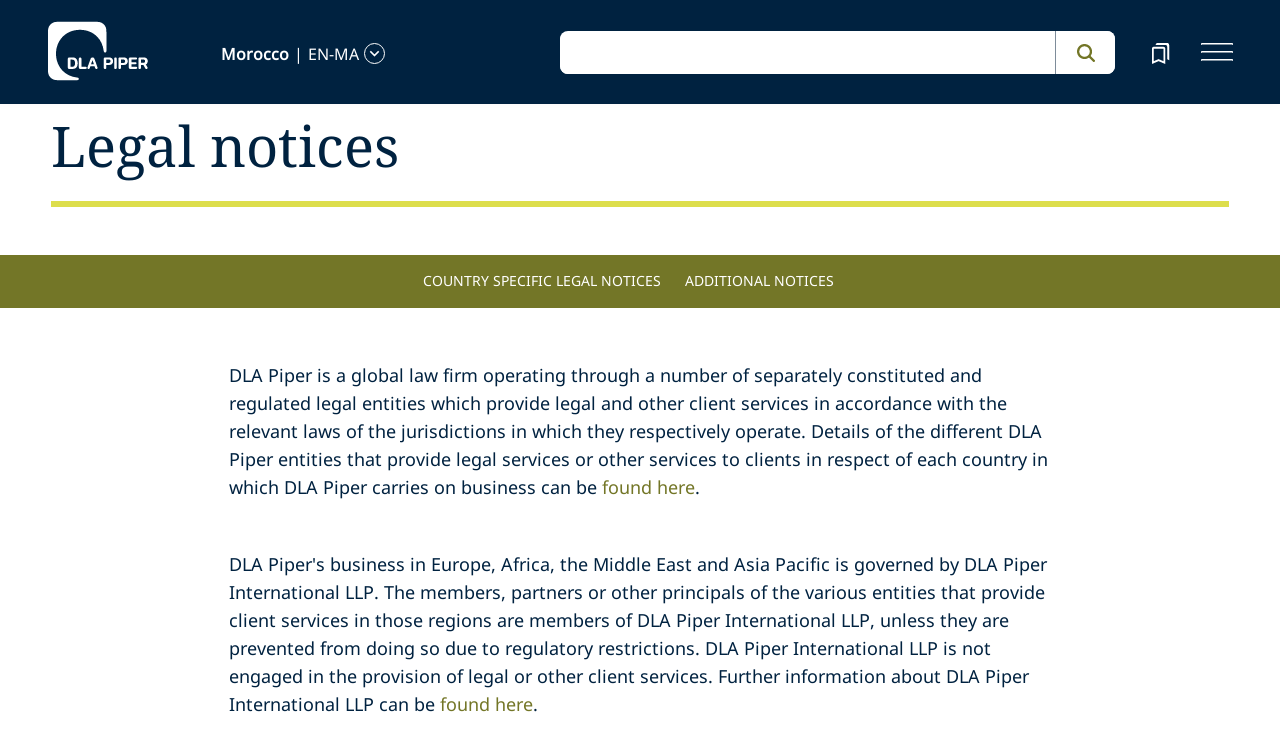

--- FILE ---
content_type: text/html; charset=utf-8
request_url: https://www.dlapiper.com/en-ma/legal-notices/global-legal-notices
body_size: 25110
content:
<!DOCTYPE html><html lang="en-MA"><head><meta charSet="utf-8"/><title>DLA Piper</title><meta name="viewport" content="width=device-width"/><link rel="icon" href="/favicon.ico"/><link rel="preload" href="/fonts/variable/NotoSans-VariableFont-subset.woff2" as="font" type="font/woff2" crossorigin="anonymous"/><link rel="preload" href="/fonts/variable/NotoSerif-VariableFont-subset.woff2" as="font" type="font/woff2" crossorigin="anonymous"/><script type="text/javascript" src="" integrity="sha384-05iTiNomAQ5owuQipuOxIU1dSYwnn5nPNov+oJFEmfcrslWNgR8GEP2bu5pJnQ3a" crossorigin="anonymous" async=""></script><script src="https://cdn.cookielaw.org/scripttemplates/otSDKStub.js" type="text/javascript" charSet="UTF-8" data-domain-script="835dd027-5a08-45aa-a5c2-6498acae046f" integrity="sha384-05iTiNomAQ5owuQipuOxIU1dSYwnn5nPNov+oJFEmfcrslWNgR8GEP2bu5pJnQ3a" crossorigin="anonymous" async=""></script><meta name="google-site-verification" content="kQj5UXzG-A968SKxpvltNtC5Zg8Ri76hVRKhkOMDGqU"/><script id="gtm-head-script">
                (function(w,d,s,l,i){
                  w[l]=w[l]||[];
                  w[l].push({'gtm.start': new Date().getTime(), event:'gtm.js'});
                  var f=d.getElementsByTagName(s)[0],
                      j=d.createElement(s),
                      dl=l!='dataLayer' ? ('&l=' + l) : '';
                  j.async=true;
                  j.src='https://www.googletagmanager.com/gtm.js?id=' + i + dl;
                  f.parentNode.insertBefore(j,f);
                })(window,document,'script','dataLayer','GTM-TPBSPGN');
              </script><script id="schemaMarkup" async=""></script><script type="text/plain" class="optanon-category-4">document.getElementById(`peopleShareId`)?.classList?.remove(`disabled-cookies`); document.getElementById(`sharebtnId`)?.classList?.remove(`disabled-cookies`); document.getElementById(`officeShareId`)?.classList?.remove(`disabled-cookies`); document.getElementById(`heroShareId`)?.classList?.remove(`disabled-cookies`);</script><script type="text/plain" class="optanon-category-3">document.getElementById(`myIframe`)?.contentWindow.postMessage(`setToTrue`);</script><meta name="keywords" content=""/><meta name="twitter:image" content="/media/project/dlapiper-tenant/dlapiper/brand-images/dla-piper-og-image-default-logo.jpg?h=1302&amp;iar=0&amp;w=2500"/><meta name="twitter:card" content="summary"/><meta name="twitter:url" content=""/><meta name="twitter:title" content="DLA Piper"/><meta name="twitter:description" content=""/><script async="" src="https://cdn.bc0a.com/autopilot/f00000000313535/autopilot_sdk.js" integrity="sha384-ELQVT3JGvhmSkEJ8hB+kje3W1ge3oefin/709TQoqlB8Fiphb0qrU4Z0N1Zk+Mwn" crossorigin="anonymous"></script><meta name="robots" content="index,follow"/><meta property="og:title" content="DLA Piper"/><meta property="og:image" content="https://edge.sitecorecloud.io/dlapiperukl0cbf-dlapiperba5d-devd44d-3fa6/media/project/dlapiper-tenant/dlapiper/brand-images/dla-piper-og-image-default-logo.jpg?h=1302&amp;iar=0&amp;w=2500"/><meta name="next-head-count" content="23"/><link rel="preload" href="https://www.dlapiper.com/_next/static/css/583822b5948dd391.css" as="style"/><link rel="stylesheet" href="https://www.dlapiper.com/_next/static/css/583822b5948dd391.css" data-n-g=""/><link rel="preload" href="https://www.dlapiper.com/_next/static/css/bb087ace6642efaa.css" as="style"/><link rel="stylesheet" href="https://www.dlapiper.com/_next/static/css/bb087ace6642efaa.css" data-n-g=""/><link rel="preload" href="https://www.dlapiper.com/_next/static/css/706e0d1d761c71dd.css" as="style"/><link rel="stylesheet" href="https://www.dlapiper.com/_next/static/css/706e0d1d761c71dd.css" data-n-g=""/><link rel="preload" href="https://www.dlapiper.com/_next/static/css/c70a252913e6a334.css" as="style"/><link rel="stylesheet" href="https://www.dlapiper.com/_next/static/css/c70a252913e6a334.css" data-n-p=""/><noscript data-n-css=""></noscript><script defer="" nomodule="" src="https://www.dlapiper.com/_next/static/chunks/polyfills-42372ed130431b0a.js"></script><script defer="" src="https://www.dlapiper.com/_next/static/chunks/7221.f2f3d79c6498e2c2.js"></script><script defer="" src="https://www.dlapiper.com/_next/static/chunks/4799.45a02d24e9e2e05b.js"></script><script src="https://www.dlapiper.com/_next/static/chunks/runtime-b47be798dc44ae95.js" defer=""></script><script src="https://www.dlapiper.com/_next/static/chunks/framework-f67df17f-a157df4dcde5f49b.js" defer=""></script><script src="https://www.dlapiper.com/_next/static/chunks/framework-27161c75-5f4d458d7990d8c2.js" defer=""></script><script src="https://www.dlapiper.com/_next/static/chunks/framework-f0c7af75-72e26d77495c6813.js" defer=""></script><script src="https://www.dlapiper.com/_next/static/chunks/framework-0fbe0e3f-d0e1712cd9ce15db.js" defer=""></script><script src="https://www.dlapiper.com/_next/static/chunks/framework-2898f16f-cae4c790f7e07be4.js" defer=""></script><script src="https://www.dlapiper.com/_next/static/chunks/framework-8cbd2506-9de7036a4d317388.js" defer=""></script><script src="https://www.dlapiper.com/_next/static/chunks/main-71bcdf6305488e36.js" defer=""></script><script src="https://www.dlapiper.com/_next/static/chunks/ui-f11ffcba5a52d95a.js" defer=""></script><script src="https://www.dlapiper.com/_next/static/chunks/3951-f5521f069e4c70d9.js" defer=""></script><script src="https://www.dlapiper.com/_next/static/chunks/661-2ba3a790d8a61ba9.js" defer=""></script><script src="https://www.dlapiper.com/_next/static/chunks/1234-2f0ad4e24e6c8a0e.js" defer=""></script><script src="https://www.dlapiper.com/_next/static/chunks/pages/_app-f3956634-c2ff29387af8ee9c.js" defer=""></script><script src="https://www.dlapiper.com/_next/static/chunks/pages/_app-0a39d995-ee9dad539d0ec8b8.js" defer=""></script><script src="https://www.dlapiper.com/_next/static/chunks/sitecore-f9755e5de37abdcc.js" defer=""></script><script src="https://www.dlapiper.com/_next/static/chunks/c47f2fed-46db0e26f2c40bc2.js" defer=""></script><script src="https://www.dlapiper.com/_next/static/chunks/c16184b3-89853bdb6efbfae3.js" defer=""></script><script src="https://www.dlapiper.com/_next/static/chunks/9f4e7ca3-d751bb08134983ce.js" defer=""></script><script src="https://www.dlapiper.com/_next/static/chunks/vendors-aacc2dbb-f83e81fcd49b23c4.js" defer=""></script><script src="https://www.dlapiper.com/_next/static/chunks/vendors-00833fa6-50cdaec88290c594.js" defer=""></script><script src="https://www.dlapiper.com/_next/static/chunks/vendors-b49fab05-db44b1b359c8c4b5.js" defer=""></script><script src="https://www.dlapiper.com/_next/static/chunks/vendors-b2b52cf2-f0cfbb29dbbcbc8e.js" defer=""></script><script src="https://www.dlapiper.com/_next/static/chunks/vendors-ce0553a9-f5381f1234914114.js" defer=""></script><script src="https://www.dlapiper.com/_next/static/chunks/vendors-f945abb9-6d216c411c4e7cd1.js" defer=""></script><script src="https://www.dlapiper.com/_next/static/chunks/vendors-8cbd2506-52edae88bc3a715e.js" defer=""></script><script src="https://www.dlapiper.com/_next/static/chunks/vendors-05dbca37-ab652684d20d3466.js" defer=""></script><script src="https://www.dlapiper.com/_next/static/chunks/vendors-44d075c1-e152f26b246bc774.js" defer=""></script><script src="https://www.dlapiper.com/_next/static/chunks/vendors-6391b56b-77fd205089f9b23e.js" defer=""></script><script src="https://www.dlapiper.com/_next/static/chunks/vendors-78a34c87-c52e30537370c52a.js" defer=""></script><script src="https://www.dlapiper.com/_next/static/chunks/8300-1addb18de7a88b6a.js" defer=""></script><script src="https://www.dlapiper.com/_next/static/chunks/6085-7e5e667cc0fbc1ff.js" defer=""></script><script src="https://www.dlapiper.com/_next/static/chunks/4252-f8e8260245244084.js" defer=""></script><script src="https://www.dlapiper.com/_next/static/chunks/7971-4c06e3cbd70c1a9f.js" defer=""></script><script src="https://www.dlapiper.com/_next/static/chunks/8692-d9948900183a593a.js" defer=""></script><script src="https://www.dlapiper.com/_next/static/chunks/3872-11063a3188afa891.js" defer=""></script><script src="https://www.dlapiper.com/_next/static/chunks/3692-c2f4499a9efb86e4.js" defer=""></script><script src="https://www.dlapiper.com/_next/static/chunks/4156-2dd6227ff181d773.js" defer=""></script><script src="https://www.dlapiper.com/_next/static/chunks/8765-d0e113f82cba368f.js" defer=""></script><script src="https://www.dlapiper.com/_next/static/chunks/8195-a8aa87341c490cc1.js" defer=""></script><script src="https://www.dlapiper.com/_next/static/chunks/8420-dda0190e2d872a68.js" defer=""></script><script src="https://www.dlapiper.com/_next/static/chunks/7198-63295257d269e016.js" defer=""></script><script src="https://www.dlapiper.com/_next/static/chunks/4130-0c29fa3b03cc0a63.js" defer=""></script><script src="https://www.dlapiper.com/_next/static/chunks/5594-cd8f9aad28c0cca0.js" defer=""></script><script src="https://www.dlapiper.com/_next/static/chunks/7760-577de6d4cbd53b99.js" defer=""></script><script src="https://www.dlapiper.com/_next/static/chunks/4261-96c43a0042701f8c.js" defer=""></script><script src="https://www.dlapiper.com/_next/static/chunks/pages/%5B%5B...path%5D%5D-c5ac257dbf1801fd.js" defer=""></script><script src="https://www.dlapiper.com/_next/static/YQnb61tDaSVH8J05oK2wC/_buildManifest.js" defer=""></script><script src="https://www.dlapiper.com/_next/static/YQnb61tDaSVH8J05oK2wC/_ssgManifest.js" defer=""></script></head><body><script type="text/javascript" async="">(function(window, document, dataLayerName, id) {
window[dataLayerName]=window[dataLayerName]||[],window[dataLayerName].push({start:(new Date).getTime(),event:"stg.start"});var scripts=document.getElementsByTagName('script')[0],tags=document.createElement('script');
function stgCreateCookie(a,b,c){var d="";if(c){var e=new Date;e.setTime(e.getTime()+24*c*60*60*1e3),d="; expires="+e.toUTCString();f="; SameSite=Strict"}document.cookie=a+"="+b+d+f+"; path=/"}
var isStgDebug=(window.location.href.match("stg_debug")||document.cookie.match("stg_debug"))&&!window.location.href.match("stg_disable_debug");stgCreateCookie("stg_debug",isStgDebug?1:"",isStgDebug?14:-1);
var qP=[];dataLayerName!=="dataLayer"&&qP.push("data_layer_name="+dataLayerName),isStgDebug&&qP.push("stg_debug");var qPString=qP.length>0?("?"+qP.join("&")):"";
tags.async=!0,tags.src="https://dlapiper.containers.piwik.pro/"+id+".js"+qPString,scripts.parentNode.insertBefore(tags,scripts);
!function(a,n,i){a[n]=a[n]||{};for(var c=0;c<i.length;c++)!function(i){a[n][i]=a[n][i]||{},a[n][i].api=a[n][i].api||function(){var a=[].slice.call(arguments,0);"string"==typeof a[0]&&window[dataLayerName].push({event:n+"."+i+":"+a[0],parameters:[].slice.call(arguments,1)})}}(i[c])}(window,"ppms",["tm","cm"]);
})(window, document, 'dataLayer', '37507639-23e2-45bd-836f-680c45d2b27c');</script><div id="__next"><byoc-registration components="[]" datasources="[]"></byoc-registration><div class="prod-mode"><header><div id="header"><!--$--><!--$--><div class="header-component-wrapper"><div class="header-component"><div class="header-wrapper"><div class="logo" data-html2canvas-ignore="true"><a class="logo-img" aria-label="dla-piper"><span class="logo-symbol"></span><div id="dla-desktop-logo" class=""></div><div id="dla-mobile-logo" class=""></div></a></div><a href="#mainContainer" aria-label="Skip to main content" class="skip-nav">Skip to main content</a><div class="language-selector-desktop" data-html2canvas-ignore="true"><div class="country-and-language"><span class="country"></span><span class="country-language-seperator">|</span><span class="language"></span><span data-testid="languageArrowId" class="open-arrow-outline"><button aria-label="language-selector" class="open-arrow"></button></span></div></div><div class="search main-search" data-html2canvas-ignore="true"><div class=""><div data-enable-omnibox="true" class="header-search-btn"></div></div></div><button tabindex="0" data-html2canvas-ignore="true" id="bookmarkId" class="bookmark" aria-label="bookmark"><span class="bookmark-icon" role="presentation"></span></button><button tabindex="0" class="menutoggle" aria-label="navigation-menu" data-html2canvas-ignore="true"><span class="hamburger-icon"><span></span><span></span><span></span></span><span class="nav-close close-button"><a aria-label="close icon"></a></span></button></div><div class="navigation-menus"><nav class="nav-list" role="navigation"><ul class="nav-links"><li data-testid="mainheaderid"><a tabindex="-1" class="nav-links-anchor internal" target="" href="/en-ma/people">People</a></li><li data-testid="mainheaderid"><a tabindex="-1" class="nav-links-anchor internal" target="" href="/en-ma/capabilities">Capabilities</a></li><li data-testid="mainheaderid"><a tabindex="-1" class="nav-links-anchor internal" target="" href="/en-ma/about-us">About us</a></li><li data-testid="mainheaderid"><a tabindex="-1" class="nav-links-anchor internal" target="" href="/en-ma/insights/featured-insights">Insights</a></li><li data-testid="mainheaderid"><a tabindex="-1" class="nav-links-anchor external" target="" href="https://careers.dlapiper.com/">Careers</a></li><li><ul class="nav-links-hr"><li data-testid="subheaderid"><a tabindex="-1" class="nav-sub-links-anchor internal" target="" title="Locations" href="/en-ma/locations">Locations</a></li><li data-testid="subheaderid"><a tabindex="-1" class="nav-sub-links-anchor internal" target="" title="News" href="/en-ma/news">News</a></li><li data-testid="subheaderid"><a tabindex="-1" class="nav-sub-links-anchor internal" target="" title="Events" href="/en-ma/events">Events</a></li><li data-testid="subheaderid"><a tabindex="-1" class="nav-sub-links-anchor internal" title="Law&amp;" href="/en-ma/about-us/law-and">Law&amp;</a></li><li data-testid="subheaderid"><a tabindex="-1" class="nav-sub-links-anchor external" target="" title="Alumni" href="https://alumni.dlapiper.com/">Alumni</a></li></ul></li><li class="language-selector-mobile"><div class="country-and-language"><span class="country"></span><span class="country-language-seperator">|</span><span class="language"></span><span data-testid="mobArrowId" class="open-arrow-outline"><button class="open-arrow" aria-label="languge-selector"></button></span></div></li></ul></nav></div><div class="bookmark-menu-container" data-html2canvas-ignore="true"><!--$--><div class="bookmark-menu-wrapper"><div class="empty-bookmark"><p>Add a bookmark to get started</p><div class="button-cta"><a prefetch-data="prefetch-data" href="/en-ma/bookmarks">Bookmarks info</a></div></div></div><!--/$--></div><div class="language-selector-container" data-html2canvas-ignore="true"><!--$--><div></div><!--/$--></div></div></div><!--/$--><!--/$--></div></header><main class="container-fluid" id="content"><div style="display:none" class="campaignName"></div><div style="display:none" class="relatedCountries"></div><!--$--><div class="share-component PrimaryHeader-white"><div class="share-component-container"><div class="row g-0"><div class="col-10"><h1 class="share-heading editabletest" id="primarytitle">Legal notices</h1></div></div></div></div><!--/$--><!--$--><div class="anchor-nav-component undefined sticky-anchor" data-html2canvas-ignore="true"><div class="anchor-nav-desktop"><ul class="anchor-nav-list" role="menu"><li data-testid="anchornavId"><a href="#countrynotices" data-text="Country specific legal notices" class="menuClass">Country specific legal notices</a></li><li data-testid="anchornavId"><a href="#additionalnotices" data-text="Additional notices" class="menuClass">Additional notices</a></li></ul></div><div class="anchor-nav-mobile"><div class="dropdown-section" id="language"><a href="#countrynotices" class="anchor-nav-dropdown">Country specific legal notices</a><span class="dropdown-arrow"></span></div><ul class="anchor-dropdown-menu"><li data-testid="anchornavmobId"><a class="anchor-dropdown-item" href="#countrynotices">Country specific legal notices</a></li><li data-testid="anchornavmobId"><a class="anchor-dropdown-item" href="#additionalnotices">Additional notices</a></li></ul></div></div><!--/$--><!--$--><div class="component "><div class="row margin-left-right-0"><div class="col-lg-2"></div><div class="col-lg-8"><div class="rich-text"><div><div class="ck-content">
<p>DLA Piper is a global law firm operating through a number of separately constituted and regulated legal entities which provide legal and other client services in accordance with the relevant laws of the jurisdictions in which they respectively operate. Details of the different DLA Piper entities that provide legal services or other services to clients in respect of each country in which DLA Piper carries on business can be <a href="/en-ma/legal-notices/additional/practicing-entities">found here</a>.</p>
<p>DLA Piper's business in Europe, Africa, the Middle East and Asia Pacific is governed by DLA Piper International LLP. The members, partners or other principals of the various entities that provide client services in those regions are members of DLA Piper International LLP, unless they are prevented from doing so due to regulatory restrictions. DLA Piper International LLP is not engaged in the provision of legal or other client services. Further information about DLA Piper International LLP can be <a href="/en-ma/legal-notices/additional/governance-service-entities">found here</a>.</p>
<p>DLA Piper LLP (US) (a Maryland limited liability partnership) practices law in various jurisdictions in the United States of America and in The Republic of Korea. Further information about DLA Piper LLP (US) can be <a href="/en-ma/legal-notices/country/united-states">found here</a>.</p>
<p>DLA Piper International LLP and DLA Piper LLP (US) are members of DLA Piper Global (a Swiss verein) which does not itself provide legal or other client services.</p>
<p>DLA Piper International LLP and DLA Piper ABBC are members of DLA Piper Iberia (a Swiss verein) which does not itself provide legal or other client services.</p>
<p>DLA Piper International LLP and the independent law firms in Africa <a href="/en-ma/legal-notices/additional/dla-piper-africa">listed here</a> are members of DLA Piper Africa (a Swiss verein) which does not itself provide legal or other client services.</p>
<p>DLA Piper (Canada) LLP (a limited liability partnership organised and existing under the laws of the province of British Columbia) practices law in various jurisdictions in Canada. Further information about DLA Piper (Canada) LLP can be <a href="/en-ma/legal-notices/country/canada">found here</a>.</p>
<p>DLA Piper LLP (US) and DLA Piper (Canada) LLP are members of DLA Piper North America (a Swiss verein) which does not itself provide legal or other client services.</p>
<p>DLA Piper (Puerto Rico) LLC (a limited liability company organized and existing under the laws of the Commonwealth of Puerto Rico) practices law in the Commonwealth of Puerto Rico. Further information about DLA Piper (Puerto Rico) LLC can be <a href="/en-ma/legal-notices/country/puerto-rico">found here</a>.</p>
<p>DLA Piper LLP (US), DLA Piper Mexico, S.C. (a sociedad civil existing under the laws of Mexico), DLA Piper Chile SpA&nbsp;(a sociedad de responsibilidad limitada organized and existing under the laws of Chile), DLA Piper Peru (a sociedad de responsibilidad limitada organized and existing under the laws of Peru), and DLA Piper (Argentina) (a law firm organized and existing under the laws of Argentina) are members of DLA Piper LATAM (a Swiss verein) which does not itself provide legal or other client services.</p>
<p>DLA Piper International LLP, Advokatfirma DLA Piper Norway DA, Asianajotoimisto DLA Piper Finland Oy, Advokatfirma DLA Piper Sweden KB and DLA Piper Denmark Law Firm P/S are members of DLA Piper Nordic (a Swiss Verein) which does not itself provide legal or other client services. Further information about Advokatfirma DLA Piper Norway DA, DLA Piper Finland Limited, Advokatfirma DLA Piper Sweden KB and DLA Piper Denmark Law Firm P/S, which practise law in Norway, Finland, Sweden and Denmark respectively, can be <a href="/en-ma/legal-notices/additional/practicing-entities">found here</a>.</p>
<p>DLA Piper New Zealand (a partnership governed by New Zealand law) practises law in New Zealand, and is affiliated with DLA Piper International LLP through an exclusive agreement. Further information about DLA Piper New Zealand can be <a href="/en-ma/legal-notices/country/new-zealand">found here</a>.</p>
<p>The use of the name "DLA Piper" and words or phrases such as "firm", "law firm" or "international legal practice" is for convenience only and does not imply that all or any of such entities are in partnership together or accept responsibility for the acts or omissions of each other. Legal responsibility for the provision of services to clients is defined in engagement terms entered into between clients and the relevant DLA Piper entity and these should be relied upon in determining liability for the services provided. Absent the explicit agreement and consent of both entities involved, no DLA Piper entity is responsible for the acts or omissions of, nor has any authority to obligate or otherwise bind, any other DLA Piper entity.</p>
<p>In accordance with the common terminology used in professional service organisations, we use the term "partner" in this website to refer to a person who is a member, partner or person of equivalent standing or authority in an individual practising entity.</p>
<p>In countries where DLA Piper does not have its own presence legal services are provided through associations with leading independent local law firms which we refer to as DLA Piper Relationship Firms. DLA Piper Relationship firms are affiliated with either DLA Piper International LLP or DLA Piper LLP (US) and have adopted various practices and procedures that are aligned with DLA Piper entities but they are not themselves part of or financially integrated with any DLA Piper entities. DLA Piper Relationship Firms are owned and managed by their respective members, partners or other principals and not by partners of any DLA Piper entities. Further information about the DLA Piper Relationship firms can be <a href="/en-ma/legal-notices/additional/relationship-firms">found here</a>.</p>
</div></div></div></div><div class="col-lg-2"></div></div></div><!--/$--><!--$--><div class="component "><div class="resource-component-links " id="countrynotices"><div class="resource-container"><div class="col-lg-12"><h3 id="resourceLinkHeading" class="resource-heading">Country specific legal notices</h3></div><div id="resourcelinksbox" class="resource-links-box"><div class="row"><div class="col-lg-4"><div class="links-div internal-link "><a class="links" aria-label="true" prefetch-data="prefetch-data" href="/en-ma/legal-notices/country/argentina"><span class="link-text">Argentina</span><div class="link-icon"></div></a></div></div><div class="col-lg-4"><div class="links-div internal-link "><a class="links" aria-label="true" prefetch-data="prefetch-data" href="/en-ma/legal-notices/country/australia"><span class="link-text">Australia</span><div class="link-icon"></div></a></div></div><div class="col-lg-4"><div class="links-div internal-link "><a class="links" aria-label="true" prefetch-data="prefetch-data" href="/en-ma/legal-notices/country/austria"><span class="link-text">Austria</span><div class="link-icon"></div></a></div></div><div class="col-lg-4"><div class="links-div internal-link "><a class="links" aria-label="true" prefetch-data="prefetch-data" href="/en-ma/legal-notices/country/bahrain"><span class="link-text">Bahrain</span><div class="link-icon"></div></a></div></div><div class="col-lg-4"><div class="links-div internal-link "><a class="links" aria-label="true" prefetch-data="prefetch-data" href="/en-ma/legal-notices/country/belgium"><span class="link-text">Belgium</span><div class="link-icon"></div></a></div></div><div class="col-lg-4"><div class="links-div internal-link "><a class="links" aria-label="true" prefetch-data="prefetch-data" href="/en-ma/legal-notices/country/canada"><span class="link-text">Canada</span><div class="link-icon"></div></a></div></div><div class="col-lg-4"><div class="links-div internal-link "><a class="links" aria-label="true" prefetch-data="prefetch-data" href="/en-ma/legal-notices/country/chile"><span class="link-text">Chile</span><div class="link-icon"></div></a></div></div><div class="col-lg-4"><div class="links-div internal-link "><a class="links" aria-label="true" prefetch-data="prefetch-data" href="/en-ma/legal-notices/country/china"><span class="link-text">China</span><div class="link-icon"></div></a></div></div><div class="col-lg-4"><div class="links-div internal-link "><a class="links" aria-label="true" prefetch-data="prefetch-data" href="/en-ma/legal-notices/country/czech-republic"><span class="link-text">Czech Republic</span><div class="link-icon"></div></a></div></div><div class="col-lg-4"><div class="links-div internal-link "><a class="links" aria-label="true" prefetch-data="prefetch-data" href="/en-ma/legal-notices/country/denmark"><span class="link-text">Denmark</span><div class="link-icon"></div></a></div></div><div class="col-lg-4"><div class="links-div internal-link "><a class="links" aria-label="true" prefetch-data="prefetch-data" href="/en-ma/legal-notices/country/finland"><span class="link-text">Finland</span><div class="link-icon"></div></a></div></div><div class="col-lg-4"><div class="links-div internal-link "><a class="links" aria-label="true" prefetch-data="prefetch-data" href="/en-ma/legal-notices/country/france"><span class="link-text">France</span><div class="link-icon"></div></a></div></div><div class="col-lg-4"><div class="links-div internal-link "><a class="links" aria-label="true" prefetch-data="prefetch-data" href="/en-ma/legal-notices/country/germany"><span class="link-text">Germany</span><div class="link-icon"></div></a></div></div><div class="col-lg-4"><div class="links-div internal-link "><a class="links" aria-label="true" prefetch-data="prefetch-data" href="/en-ma/legal-notices/country/hong-kong-sar"><span class="link-text">Hong Kong SAR</span><div class="link-icon"></div></a></div></div><div class="col-lg-4"><div class="links-div internal-link "><a class="links" aria-label="true" prefetch-data="prefetch-data" href="/en-ma/legal-notices/country/hungary"><span class="link-text">Hungary</span><div class="link-icon"></div></a></div></div><div class="col-lg-4"><div class="links-div internal-link "><a class="links" aria-label="true" prefetch-data="prefetch-data" href="/en-ma/legal-notices/country/ireland"><span class="link-text">Ireland</span><div class="link-icon"></div></a></div></div><div class="col-lg-4"><div class="links-div internal-link "><a class="links" aria-label="true" prefetch-data="prefetch-data" href="/en-ma/legal-notices/country/italy"><span class="link-text">Italy</span><div class="link-icon"></div></a></div></div><div class="col-lg-4"><div class="links-div internal-link "><a class="links" aria-label="true" prefetch-data="prefetch-data" href="/en-ma/legal-notices/country/japan"><span class="link-text">Japan</span><div class="link-icon"></div></a></div></div><div class="col-lg-4"><div class="links-div internal-link "><a class="links" aria-label="true" prefetch-data="prefetch-data" href="/en-ma/legal-notices/country/korea"><span class="link-text">Korea</span><div class="link-icon"></div></a></div></div><div class="col-lg-4"><div class="links-div internal-link "><a class="links" aria-label="true" prefetch-data="prefetch-data" href="/en-ma/legal-notices/country/luxembourg"><span class="link-text">Luxembourg</span><div class="link-icon"></div></a></div></div><div class="col-lg-4"><div class="links-div internal-link "><a class="links" aria-label="true" prefetch-data="prefetch-data" href="/en-ma/legal-notices/country/mexico"><span class="link-text">Mexico</span><div class="link-icon"></div></a></div></div><div class="col-lg-4"><div class="links-div internal-link "><a class="links" aria-label="true" prefetch-data="prefetch-data" href="/en-ma/legal-notices/country/morocco"><span class="link-text">Morocco</span><div class="link-icon"></div></a></div></div><div class="col-lg-4"><div class="links-div internal-link "><a class="links" aria-label="true" prefetch-data="prefetch-data" href="/en-ma/legal-notices/country/netherlands"><span class="link-text">Netherlands</span><div class="link-icon"></div></a></div></div><div class="col-lg-4"><div class="links-div internal-link "><a class="links" aria-label="true" prefetch-data="prefetch-data" href="/en-ma/legal-notices/country/new-zealand"><span class="link-text">New Zealand</span><div class="link-icon"></div></a></div></div><div class="col-lg-4"><div class="links-div internal-link "><a class="links" aria-label="true" prefetch-data="prefetch-data" href="/en-ma/legal-notices/country/norway"><span class="link-text">Norway</span><div class="link-icon"></div></a></div></div><div class="col-lg-4"><div class="links-div internal-link "><a class="links" aria-label="true" prefetch-data="prefetch-data" href="/en-ma/legal-notices/country/oman"><span class="link-text">Oman</span><div class="link-icon"></div></a></div></div><div class="col-lg-4"><div class="links-div internal-link "><a class="links" aria-label="true" prefetch-data="prefetch-data" href="/en-ma/legal-notices/country/peru"><span class="link-text">Peru</span><div class="link-icon"></div></a></div></div><div class="col-lg-4"><div class="links-div internal-link "><a class="links" aria-label="true" prefetch-data="prefetch-data" href="/en-ma/legal-notices/country/poland"><span class="link-text">Poland</span><div class="link-icon"></div></a></div></div><div class="col-lg-4"><div class="links-div internal-link "><a class="links" aria-label="true" prefetch-data="prefetch-data" href="/en-ma/legal-notices/country/portugal"><span class="link-text">Portugal</span><div class="link-icon"></div></a></div></div><div class="col-lg-4"><div class="links-div internal-link "><a class="links" aria-label="true" prefetch-data="prefetch-data" href="/en-ma/legal-notices/country/puerto-rico"><span class="link-text">Puerto Rico</span><div class="link-icon"></div></a></div></div><div class="col-lg-4"><div class="links-div internal-link "><a class="links" aria-label="true" prefetch-data="prefetch-data" href="/en-ma/legal-notices/country/qatar"><span class="link-text">Qatar</span><div class="link-icon"></div></a></div></div><div class="col-lg-4"><div class="links-div internal-link "><a class="links" aria-label="true" prefetch-data="prefetch-data" href="/en-ma/legal-notices/country/romania"><span class="link-text">Romania</span><div class="link-icon"></div></a></div></div><div class="col-lg-4"><div class="links-div internal-link "><a target="" class="links" aria-label="true" prefetch-data="prefetch-data" href="/en-ma/legal-notices/country/saudi-arabia"><span class="link-text">Saudi Arabia</span><div class="link-icon"></div></a></div></div><div class="col-lg-4"><div class="links-div internal-link "><a class="links" aria-label="true" prefetch-data="prefetch-data" href="/en-ma/legal-notices/country/singapore"><span class="link-text">Singapore</span><div class="link-icon"></div></a></div></div><div class="col-lg-4"><div class="links-div internal-link "><a class="links" aria-label="true" prefetch-data="prefetch-data" href="/en-ma/legal-notices/country/slovak-republic"><span class="link-text">Slovak Republic</span><div class="link-icon"></div></a></div></div><div class="col-lg-4"><div class="links-div internal-link "><a class="links" aria-label="true" prefetch-data="prefetch-data" href="/en-ma/legal-notices/country/south-africa"><span class="link-text">South Africa</span><div class="link-icon"></div></a></div></div><div class="col-lg-4"><div class="links-div internal-link "><a class="links" aria-label="true" prefetch-data="prefetch-data" href="/en-ma/legal-notices/country/spain"><span class="link-text">Spain</span><div class="link-icon"></div></a></div></div><div class="col-lg-4"><div class="links-div internal-link "><a class="links" aria-label="true" prefetch-data="prefetch-data" href="/en-ma/legal-notices/country/sweden"><span class="link-text">Sweden</span><div class="link-icon"></div></a></div></div><div class="col-lg-4"><div class="links-div internal-link "><a class="links" aria-label="true" prefetch-data="prefetch-data" href="/en-ma/legal-notices/country/thailand"><span class="link-text">Thailand</span><div class="link-icon"></div></a></div></div><div class="col-lg-4"><div class="links-div internal-link "><a class="links" aria-label="true" prefetch-data="prefetch-data" href="/en-ma/legal-notices/country/abu-dhabi"><span class="link-text">UAE: Abu Dhabi</span><div class="link-icon"></div></a></div></div><div class="col-lg-4"><div class="links-div internal-link "><a class="links" aria-label="true" prefetch-data="prefetch-data" href="/en-ma/legal-notices/country/dubai"><span class="link-text">UAE: Dubai</span><div class="link-icon"></div></a></div></div><div class="col-lg-4"><div class="links-div internal-link "><a class="links" aria-label="true" prefetch-data="prefetch-data" href="/en-ma/legal-notices/country/uk-england"><span class="link-text">United Kingdom: England</span><div class="link-icon"></div></a></div></div><div class="col-lg-4"><div class="links-div internal-link "><a class="links" aria-label="true" prefetch-data="prefetch-data" href="/en-ma/legal-notices/country/uk-scotland"><span class="link-text">United Kingdom: Scotland</span><div class="link-icon"></div></a></div></div><div class="col-lg-4"><div class="links-div internal-link "><a class="links" aria-label="true" prefetch-data="prefetch-data" href="/en-ma/legal-notices/country/united-states"><span class="link-text">United States</span><div class="link-icon"></div></a></div></div></div></div></div></div></div><!--/$--><!--$--><div class="component "><div class="resource-component-links " id="additionalnotices"><div class="resource-container"><div class="col-lg-12"><h3 id="resourceLinkHeading" class="resource-heading">Additional notices</h3></div><div id="resourcelinksbox" class="resource-links-box"><div class="row"><div class="col-lg-4"><div class="links-div internal-link "><a class="links" aria-label="true" prefetch-data="prefetch-data" href="/en-ma/legal-notices/additional/anti-bribery-and-corruption"><span class="link-text">Anti-bribery and corruption</span><div class="link-icon"></div></a></div></div><div class="col-lg-4"><div class="links-div internal-link "><a class="links" aria-label="true" prefetch-data="prefetch-data" href="/en-ma/legal-notices/additional/canada-accessibility-policy"><span class="link-text">Canada accessibility policy</span><div class="link-icon"></div></a></div></div><div class="col-lg-4"><div class="links-div internal-link "><a class="links" aria-label="true" prefetch-data="prefetch-data" href="/en-ma/legal-notices/additional/confidential-information"><span class="link-text">Confidential information</span><div class="link-icon"></div></a></div></div><div class="col-lg-4"><div class="links-div internal-link "><a class="links" aria-label="true" prefetch-data="prefetch-data" href="/en-ma/legal-notices/additional/cookie-policy"><span class="link-text">Cookie policy</span><div class="link-icon"></div></a></div></div><div class="col-lg-4"><div class="links-div internal-link "><a class="links" aria-label="true" prefetch-data="prefetch-data" href="/en-ma/legal-notices/additional/copyright-notice"><span class="link-text">Copyright notice</span><div class="link-icon"></div></a></div></div><div class="col-lg-4"><div class="links-div internal-link "><a class="links" aria-label="true" prefetch-data="prefetch-data" href="/en-ma/legal-notices/additional/dla-piper-africa"><span class="link-text">DLA Piper Africa</span><div class="link-icon"></div></a></div></div><div class="col-lg-4"><div class="links-div internal-link "><a class="links" aria-label="true" prefetch-data="prefetch-data" href="/en-ma/legal-notices/additional/governance-service-entities"><span class="link-text">Governance entities</span><div class="link-icon"></div></a></div></div><div class="col-lg-4"><div class="links-div internal-link "><a class="links" aria-label="true" prefetch-data="prefetch-data" href="/en-ma/legal-notices/additional/law-and"><span class="link-text">Law&amp;</span><div class="link-icon"></div></a></div></div><div class="col-lg-4"><div class="links-div internal-link "><a class="links" aria-label="true" prefetch-data="prefetch-data" href="/en-ma/legal-notices/additional/modern-slavery"><span class="link-text">Modern slavery</span><div class="link-icon"></div></a></div></div><div class="col-lg-4"><div class="links-div internal-link "><a class="links" aria-label="true" prefetch-data="prefetch-data" href="/en-ma/legal-notices/additional/practicing-entities"><span class="link-text">Practicing entities</span><div class="link-icon"></div></a></div></div><div class="col-lg-4"><div class="links-div internal-link "><a class="links" aria-label="true" prefetch-data="prefetch-data" href="/en-ma/legal-notices/additional/privacy-policy"><span class="link-text">Privacy policy</span><div class="link-icon"></div></a></div></div><div class="col-lg-4"><div class="links-div internal-link "><a class="links" aria-label="true" prefetch-data="prefetch-data" href="/en-ma/legal-notices/additional/relationship-firms"><span class="link-text">Relationship firms</span><div class="link-icon"></div></a></div></div><div class="col-lg-4"><div class="links-div internal-link "><a class="links" aria-label="true" prefetch-data="prefetch-data" href="/en-ma/legal-notices/additional/scam-communications"><span class="link-text">Scam communications</span><div class="link-icon"></div></a></div></div><div class="col-lg-4"><div class="links-div internal-link "><a target="" class="links" aria-label="true" prefetch-data="prefetch-data" href="/en-ma/legal-notices/additional/supplier-code-of-conduct"><span class="link-text">Supplier code of conduct</span><div class="link-icon"></div></a></div></div><div class="col-lg-4"><div class="links-div internal-link "><a class="links" aria-label="true" prefetch-data="prefetch-data" href="/en-ma/legal-notices/additional/sustainable-procurement-policy"><span class="link-text">Sustainable procurement policy</span><div class="link-icon"></div></a></div></div><div class="col-lg-4"><div class="links-div internal-link "><a class="links" aria-label="true" prefetch-data="prefetch-data" href="/en-ma/legal-notices/additional/uk-controller-clauses"><span class="link-text">UK controller clauses</span><div class="link-icon"></div></a></div></div><div class="col-lg-4"><div class="links-div internal-link "><a class="links" aria-label="true" prefetch-data="prefetch-data" href="/en-ma/legal-notices/additional/us-additional-privacy-information"><span class="link-text">US additional privacy information</span><div class="link-icon"></div></a></div></div><div class="col-lg-4"><div class="links-div internal-link "><a class="links" aria-label="true" prefetch-data="prefetch-data" href="/en-ma/legal-notices/additional/website-disclaimer"><span class="link-text">Website disclaimer</span><div class="link-icon"></div></a></div></div><div class="col-lg-4"><div class="links-div external-link undefined"><a target="" class="links" aria-label="true" prefetch-data="prefetch-data" href="https://www.dlapiper.com/en-gb/legal-notices/additional/whistleblowing"><span class="link-text">Whistleblowing</span><div class="link-icon"></div></a></div></div></div></div></div></div></div><!--/$--></main><footer><div id="footer"><!--$--><!--$--><div class="component  "><div data-html2canvas-ignore="true"><div class="footer-container" data-html2canvas-ignore="true"><div class="footer-wrapper"><div class="footer-columns"><div class="row"><div class="col-lg-4 links-section"><ul class="big-links"><li data-testid="mainfooterid"><a target="" class="internal" prefetch-data="prefetch-data" href="/en-ma/people">People</a></li><li data-testid="mainfooterid"><a class="internal" prefetch-data="prefetch-data" href="/en-ma/capabilities">Capabilities</a></li><li data-testid="mainfooterid"><a target="" class="internal" prefetch-data="prefetch-data" href="/en-ma/about-us">About us</a></li><li data-testid="mainfooterid"><a target="_blank" class="internal" prefetch-data="prefetch-data" href="/en-ma/insights">Insights</a></li><li data-testid="mainfooterid"><a target="" class="external" prefetch-data="prefetch-data" href="https://careers.dlapiper.com/">Careers</a></li></ul><ul class="small-links"><li data-testid="subfooterid"><a class="internal" target="" prefetch-data="prefetch-data" href="/en-ma/locations">Locations</a></li><li data-testid="subfooterid"><a class="internal" target="" prefetch-data="prefetch-data" href="/en-ma/news">News</a></li><li data-testid="subfooterid"><a class="internal" target="" prefetch-data="prefetch-data" href="/en-ma/events">Events</a></li><li data-testid="subfooterid"><a class="external" target="" prefetch-data="prefetch-data" href="https://alumni.dlapiper.com/">Alumni</a></li></ul></div><div class="col-lg-4 social-icons-section"><div class="icons-wrap"><div class="icons-inner-wrap"><div class="icon-row1"><a data-testid="socialfooterid" aria-label="facebook" target="" class="facebook" prefetch-data="prefetch-data" href="https://en-gb.facebook.com/DLAPiperGlobal/"></a><a data-testid="socialfooterid" aria-label="instagram" target="" class="instagram" prefetch-data="prefetch-data" href="https://www.instagram.com/dlapiper/?hl=en"></a><a data-testid="socialfooterid" aria-label="twitter" target="" class="twitter" prefetch-data="prefetch-data" href="https://twitter.com/DLA_Piper"></a></div><div class="icon-row2"><a data-testid="secondsocialfooterid" aria-label="linkedin" target="" class="linkedin" prefetch-data="prefetch-data" href="https://www.linkedin.com/company/dla-piper/"></a><a data-testid="secondsocialfooterid" aria-label="youtube" target="" class="youtube" prefetch-data="prefetch-data" href="https://www.youtube.com/c/dlapiper/videos"></a></div></div></div></div><div class="col-lg-4 about-us-section"><ul class="about-us-links"><li data-testid="actionlinksid"><a class="internal" target="" prefetch-data="prefetch-data" href="/en-ma/locations">Find an office</a></li><li data-testid="actionlinksid"><a class="internal" prefetch-data="prefetch-data" href="/en-ma/subscribe">Subscribe</a></li><li data-testid="actionlinksid"><a class="internal" target="" prefetch-data="prefetch-data" href="/en-ma/contact-us">Contact us</a></li></ul></div></div></div><div class="be-ix-link-block"></div><div class="footer-links"><a title="internal" data-text="Privacy policy" data-testid="utilitylinksid" class="internal" prefetch-data="prefetch-data" href="/en-ma/legal-notices/additional/privacy-policy">Privacy policy</a><a title="internal" data-text="Legal notices" data-testid="utilitylinksid" class="internal" prefetch-data="prefetch-data" href="/en-ma/legal-notices/global-legal-notices">Legal notices</a><a title="internal" data-text="Cookie policy" data-testid="utilitylinksid" class="internal" prefetch-data="prefetch-data" href="/en-ma/legal-notices/additional/cookie-policy">Cookie policy</a><a title="internal" data-text="Modern slavery" data-testid="utilitylinksid" class="internal" prefetch-data="prefetch-data" href="/en-ma/legal-notices/additional/modern-slavery">Modern slavery</a><a title="internal" data-text="Whistleblowing" data-testid="utilitylinksid" class="internal" prefetch-data="prefetch-data" href="/en-ma/legal-notices/additional/whistleblowing">Whistleblowing</a><a title="internal" data-text="Scam communications" data-testid="utilitylinksid" class="internal" target="" prefetch-data="prefetch-data" href="/en-ma/legal-notices/additional/scam-communications">Scam communications</a><a title="external" data-text="Sitemap" data-testid="utilitylinksid" class="external" target="" prefetch-data="prefetch-data" href="https://www.dlapiper.com/sitemap.xml">Sitemap</a></div><div class="copyright"><p class="legal-notice editabletest" data-testid="legal-noticeid"><span>DLA Piper is a global law firm operating through various separate and distinct legal entities. For further information about these entities and DLA Piper's structure, please refer to the Legal Notices page of this website. All rights reserved. Attorney advertising.</span></p></div><div class="copyright"><p data-testid="copyrightid" class="copyright-txt">© 2025 DLA Piper</p></div></div></div></div><!--$--><div class="email-disclaimer-component"><div class="row b"><div class="modal fade1 imagemodal emailpopup" id="emailModalToggle" tabindex="-1" style="display:none"><div class="modal-dialog email-modal modal-dialog-centered"><div class="modal-content modal-email-border"><div class="modal-title">Email Disclaimer</div><div class="modal-body modal-email-padding"><div class="modalemaildiv"><div class="col-lg-12"><p class="email-modal-title">Unsolicited e-mails and information sent to DLA Piper or the independent DLA Piper Relationship firms will not be considered confidential, may be disclosed to others, may not receive a response, and do not create a lawyer-client relationship with DLA Piper or any of the DLA Piper Relationship firms. Please do not include any confidential information in this message. Also, please note that our lawyers do not seek to practice law in any jurisdiction in which they are not properly permitted to do so.</p></div><div class="row text-center emailbtn-direction"><div class="col-lg-12 text-center pdlr-0 padding-all-mobile-0"><a tabindex="0" class="btn btn-primary emailbtn-delete acceptbtn">Accept</a><a tabindex="0" class="btn btn-primary emailbtn-cancel" data-bs-dismiss="modal">Cancel</a></div></div></div></div></div></div></div></div></div><!--/$--><div class="image-icon-hover-load" hidden="">email-disclaimer-block</div></div><!--/$--><!--/$--></div></footer></div><!--$--><!--/$--><!--$--><!--/$--></div><script id="__NEXT_DATA__" type="application/json">{"props":{"pageProps":{"site":{"name":"dlapiper","language":"en","hostName":"*"},"locale":"en-ma","layoutData":{"sitecore":{"context":{"pageEditing":false,"site":{"name":"dlapiper"},"pageState":"normal","editMode":"chromes","language":"en-MA","itemPath":"/legal-notices/global-legal-notices","variantId":"_default"},"route":{"name":"Global legal notices","displayName":"Global legal notices","fields":{"Page Design":{"id":"013c8c81-a316-4f3d-9341-3622b086737f","url":"/en-ma/presentation/page-designs/dlapiper-page-design","name":"Dlapiper page design","displayName":"Dlapiper page design","fields":{"PartialDesigns":[{"id":"50cd0a3a-8639-43a7-afc0-56e2d9a992d9","url":"https://scpreview.dlapiper.com/en-ma/presentation/partial-designs/header","name":"Header","displayName":"Header","fields":{"Base Partial Design":null,"Signature":{"value":"header"}}},{"id":"db8c427c-159a-49fc-a649-560f0c5f80fa","url":"https://scpreview.dlapiper.com/en-ma/presentation/partial-designs/footer","name":"Footer","displayName":"Footer","fields":{"Base Partial Design":null,"Signature":{"value":"footer"}}}]}},"HeaderScripts":{"value":""},"BodyCSSClass":{"value":""},"CampaignID2":{"value":""},"MetaKeywords":{"value":""},"OGDescription":{"value":""},"OGImage":{"value":{}},"OGSitename":{"value":""},"OGTitle":{"value":""},"OGType":{"value":""},"OGUrl":{"value":""},"SitecoreEvergreen":{"value":false},"TitleTagOverride":{"value":""},"TwitterCard":{"value":""},"TwitterDescription":{"value":""},"TwitterImage":{"value":{}},"TwitterTitle":{"value":""},"CampaignID1":{"value":""},"HideFromSearch":{"value":false},"MetaDescription":{"value":""},"TwitterUrl":{"value":""},"VanityURL":{"value":""},"RelatedCapabilities":[],"RelatedCountries":[],"RelatedLandings":[],"RelatedOffices":[],"RelatedProfessionals":[],"RelatedStories":[],"RelatedTopics":[],"ExcludeFromSitemap":{"value":false},"schemaMarkup":{"value":""}},"databaseName":"master","deviceId":"fe5d7fdf-89c0-4d99-9aa3-b5fbd009c9f3","itemId":"2c32da84-48cf-4e57-a3e2-06c979d3f4f9","itemLanguage":"en-MA","itemVersion":1,"layoutId":"eb829853-c781-5e3a-94d9-4a2b2221a321","templateId":"f34fa14c-d586-46f2-9f7f-dc9b4ccf9231","templateName":"RichTextPage","placeholders":{"jss-above-main":[{"uid":"50cd0a3a-8639-43a7-afc0-56e2d9a992d9","componentName":"PartialDesignDynamicPlaceholder","dataSource":"","params":{"sid":"{50CD0A3A-8639-43A7-AFC0-56E2D9A992D9}","ph":"jss-above-main","sig":"sxa-header"},"placeholders":{"sxa-header":[{"uid":"c5a1e10e-8566-45df-8c60-bf2827ef228c","componentName":"Header","dataSource":"/sitecore/content/dlapiper tenant/dlapiper/Presentation/Partial Designs/Header/Data/Header","params":{"DynamicPlaceholderId":"1","FieldNames":"Default"},"fields":{"SkipContentText":{"value":"Skip to main content"},"BrandLink":{"value":{"href":"","linktype":"internal"}},"BrandText":{"value":"DLA PIPER"},"EnableGeoRedirection":{"value":false},"MainHeaderLinks":[{"id":"213a0733-521d-4997-a503-c9d6f3cc8801","url":"/en-ma/data/header/navigationlinks/people","name":"People","displayName":"People","fields":{"Link":{"value":{"class":"","id":"{E6DEFD9C-0A60-4DBC-9162-A46383161375}","querystring":"","anchor":"","target":"","title":"","linktype":"internal","text":"People","url":"/dlapiper collection/dlapiper/home/people","href":"/en-ma/people"}},"LinkText":{"value":"People"}}},{"id":"d11ee264-33eb-460d-8811-982ac8899d39","url":"/en-ma/data/header/navigationlinks/capabilities","name":"Capabilities","displayName":"Capabilities","fields":{"Link":{"value":{"class":"","querystring":"","id":"{14DB3422-5D66-4333-8D9C-D99C2DC5DDC5}","anchor":"","target":"","title":"","linktype":"internal","text":"","url":"/dlapiper tenant/dlapiper/home/capabilities","href":"/en-ma/capabilities"}},"LinkText":{"value":"Capabilities"}}},{"id":"f5da0106-6d7e-4d6a-9df5-c4a4a259d7ac","url":"/en-ma/data/header/navigationlinks/aboutus","name":"Aboutus","displayName":"Aboutus","fields":{"Link":{"value":{"class":"","querystring":"","id":"{191E4128-3E1E-4B4A-8B97-B78AC3B3D4D2}","anchor":"","target":"","title":"","linktype":"internal","text":"","url":"/dlapiper tenant/dlapiper/home/About Us","href":"/en-ma/about-us"}},"LinkText":{"value":"About us"}}},{"id":"e458b4e4-fc52-42dc-8bb0-fc8eb2bef3db","url":"/en-ma/data/header/navigationlinks/insights","name":"Insights","displayName":"Insights","fields":{"Link":{"value":{"text":"","anchor":"","linktype":"internal","class":"","title":"","target":"","querystring":"","id":"{6E04EDD8-8747-4233-9C8A-A748A243014E}","href":"/en-ma/insights/featured-insights"}},"LinkText":{"value":"Insights"}}},{"id":"bade28ee-1d2a-4cd4-90a6-2cd6efa59567","url":"/en-ma/data/header/navigationlinks/careers","name":"Careers","displayName":"Careers","fields":{"Link":{"value":{"href":"https://careers.dlapiper.com/","linktype":"external","url":"https://careers.dlapiper.com/","anchor":"","target":""}},"LinkText":{"value":"Careers"}}}],"SubHeaderLinks":[{"id":"56624509-d92f-4765-a18e-217a300eb471","url":"/en-ma/data/header/navigationlinks/locations","name":"Locations","displayName":"Locations","fields":{"Link":{"value":{"class":"","id":"{A76B75EF-0B59-45BE-B58F-4166050D4ED7}","querystring":"","anchor":"","target":"","title":"","linktype":"internal","text":"","url":"/dlapiper collection/dlapiper/home/Locations","href":"/en-ma/locations"}},"LinkText":{"value":"Locations"}}},{"id":"e7b18dc2-0b31-4731-9c5f-8169837f666e","url":"/en-ma/data/header/navigationlinks/news","name":"News","displayName":"News","fields":{"Link":{"value":{"class":"","id":"{18FF8BE4-A1D2-4F41-92D6-9AECF699EEA0}","querystring":"","anchor":"","target":"","title":"","linktype":"internal","text":"","url":"/dlapiper collection/dlapiper/home/News","href":"/en-ma/news"}},"LinkText":{"value":"News"}}},{"id":"f3039dab-a95c-4c91-b4f3-d2a07392c36c","url":"/en-ma/data/header/navigationlinks/events","name":"Events","displayName":"Events","fields":{"Link":{"value":{"class":"","querystring":"","id":"{F4EA578D-FC65-41C5-B516-BA1C0DD81DB1}","anchor":"","target":"","title":"","linktype":"internal","text":"","url":"/dlapiper tenant/dlapiper/home/Events","href":"/en-ma/events"}},"LinkText":{"value":"Events"}}},{"id":"eec42684-3e10-4f16-8bc1-0e866abc9d1f","url":"/en-ma/data/header/navigationlinks/law-and","name":"Law And","displayName":"Law And","fields":{"Link":{"value":{"class":"","id":"{17CEED71-50F9-4B73-8B16-7FD856E2F3D3}","querystring":"","anchor":"","title":"","linktype":"internal","text":"","url":"/dlapiper tenant/dlapiper/home/About Us/Law And","href":"/en-ma/about-us/law-and"}},"LinkText":{"value":"Law\u0026"}}},{"id":"cffc486c-59cc-4592-910d-b079f567d92d","url":"/en-ma/data/header/navigationlinks/alumni","name":"Alumni","displayName":"Alumni","fields":{"Link":{"value":{"href":"https://alumni.dlapiper.com/","linktype":"external","url":"https://alumni.dlapiper.com/","anchor":"","target":""}},"LinkText":{"value":"Alumni"}}}],"SearchPage":{"value":{"href":"https://www.dlapiper.com/en-gl/coveosearchpages/global-search-hosted-search-page","linktype":"external","url":"https://www.dlapiper.com/en-gl/coveosearchpages/global-search-hosted-search-page","anchor":"","target":""}},"Quicklinks":[{"id":"d11ee264-33eb-460d-8811-982ac8899d39","url":"/en-ma/data/header/navigationlinks/capabilities","name":"Capabilities","displayName":"Capabilities","fields":{"Link":{"value":{"class":"","querystring":"","id":"{14DB3422-5D66-4333-8D9C-D99C2DC5DDC5}","anchor":"","target":"","title":"","linktype":"internal","text":"","url":"/dlapiper tenant/dlapiper/home/capabilities","href":"/en-ma/capabilities"}},"LinkText":{"value":"Capabilities"}}},{"id":"213a0733-521d-4997-a503-c9d6f3cc8801","url":"/en-ma/data/header/navigationlinks/people","name":"People","displayName":"People","fields":{"Link":{"value":{"class":"","id":"{E6DEFD9C-0A60-4DBC-9162-A46383161375}","querystring":"","anchor":"","target":"","title":"","linktype":"internal","text":"People","url":"/dlapiper collection/dlapiper/home/people","href":"/en-ma/people"}},"LinkText":{"value":"People"}}},{"id":"e458b4e4-fc52-42dc-8bb0-fc8eb2bef3db","url":"/en-ma/data/header/navigationlinks/insights","name":"Insights","displayName":"Insights","fields":{"Link":{"value":{"text":"","anchor":"","linktype":"internal","class":"","title":"","target":"","querystring":"","id":"{6E04EDD8-8747-4233-9C8A-A748A243014E}","href":"/en-ma/insights/featured-insights"}},"LinkText":{"value":"Insights"}}},{"id":"e7b18dc2-0b31-4731-9c5f-8169837f666e","url":"/en-ma/data/header/navigationlinks/news","name":"News","displayName":"News","fields":{"Link":{"value":{"class":"","id":"{18FF8BE4-A1D2-4F41-92D6-9AECF699EEA0}","querystring":"","anchor":"","target":"","title":"","linktype":"internal","text":"","url":"/dlapiper collection/dlapiper/home/News","href":"/en-ma/news"}},"LinkText":{"value":"News"}}}],"QuicklinkText":{"value":"Quick Links"},"RecentSearchText":{"value":"Recent Searches"},"SearchPlaceholder":{"value":"How can we help?"}},"placeholders":{"bookmark-block-1":[{"uid":"32c76371-abe1-4ce3-b182-f90e30c20c57","componentName":"Bookmark","dataSource":"/sitecore/content/dlapiper tenant/dlapiper/Presentation/Partial Designs/Header/Data/Bookmark","params":{"DynamicPlaceholderId":"2","FieldNames":"Default"},"fields":{"BookMarkHeading":{"value":"Bookmarks"},"BookMarkToolTip":{"value":"Save your favorite pages here such as people, articles, and events. Clearing your cache will remove your bookmarks."},"MoreInfo":{"value":{"class":"","id":"{9CCA8004-2740-4F7F-A3D6-DA3BAF902E49}","querystring":"","anchor":"","title":"Bookmarks","linktype":"internal","text":"Bookmarks info","url":"/dlapiper tenant/dlapiper/home/Bookmarks","href":"/en-ma/bookmarks"}},"NoBookmarkInfo":{"value":"Add a bookmark to get started"},"CancelText":{"value":"Cancel"},"DeleteConfirmation":{"value":"Are you sure want to delete this bookmark?"},"DeleteText":{"value":"Delete"}}}],"language-block-1":[{"uid":"c072fb04-5bec-4d28-b7d6-520809b80ab0","componentName":"LanguageSelector","dataSource":"","params":{"DynamicPlaceholderId":"1","FieldNames":"Default"}}]}}]}}],"jss-main":[{"uid":"36f28411-c700-4ae2-8be1-c7aa9500cb0d","componentName":"PrimaryHeader","dataSource":"/sitecore/content/dlapiper tenant/dlapiper/home/Legal Notices/Global legal notices/Data/Primary Heading","fields":{"HideComponentFromDisplay":{"value":false},"EnableWhiteBackground":{"value":true},"HideShareicons":{"value":false},"PreferedShareTemplate":null,"TopicTitle":{"value":"Legal notices"}}},{"uid":"f675c0ae-14fe-44a9-9445-56759105688d","componentName":"AnchorNavigation","dataSource":"/sitecore/content/dlapiper tenant/dlapiper/home/Legal Notices/Global legal notices/Data/AnchorNavigation","fields":{"ContentList":[{"id":"55811d1c-2bc9-41db-8e1c-e8feb2bfef70","url":"/en-ma/legal-notices/global-legal-notices/data/anchornavigation/country-notices","name":"Country notices","displayName":"Country notices","fields":{"ItemUrl":{"value":{"href":"#countrynotices","text":"Country specific legal notices","linktype":"anchor","url":"countrynotices","anchor":"countrynotices","title":"","class":""}}}},{"id":"671491d7-1c45-493a-9283-765ffe09e813","url":"/en-ma/legal-notices/global-legal-notices/data/anchornavigation/additional-notices","name":"Additional notices","displayName":"Additional notices","fields":{"ItemUrl":{"value":{"href":"#additionalnotices","text":"Additional notices","linktype":"anchor","url":"additionalnotices","anchor":"additionalnotices","title":"Additional notices","class":""}}}}],"Background":null,"isSticky":{"value":true},"HideComponentFromDisplay":{"value":false}}},{"uid":"a6bf4607-a284-4a9c-b6fb-ce538432127c","componentName":"RichTextEditor","dataSource":"/sitecore/content/dlapiper tenant/dlapiper/home/Legal Notices/Global legal notices/Data/Rich Text editor","fields":{"Fullwidth":{"value":false},"RichText":{"value":"\u003cdiv class=\"ck-content\"\u003e\n\u003cp\u003eDLA Piper is a global law firm operating through a number of separately constituted and regulated legal entities which provide legal and other client services in accordance with the relevant laws of the jurisdictions in which they respectively operate. Details of the different DLA Piper entities that provide legal services or other services to clients in respect of each country in which DLA Piper carries on business can be \u003ca href=\"/en-ma/legal-notices/additional/practicing-entities\"\u003efound here\u003c/a\u003e.\u003c/p\u003e\n\u003cp\u003eDLA Piper's business in Europe, Africa, the Middle East and Asia Pacific is governed by DLA Piper International LLP. The members, partners or other principals of the various entities that provide client services in those regions are members of DLA Piper International LLP, unless they are prevented from doing so due to regulatory restrictions. DLA Piper International LLP is not engaged in the provision of legal or other client services. Further information about DLA Piper International LLP can be \u003ca href=\"/en-ma/legal-notices/additional/governance-service-entities\"\u003efound here\u003c/a\u003e.\u003c/p\u003e\n\u003cp\u003eDLA Piper LLP (US) (a Maryland limited liability partnership) practices law in various jurisdictions in the United States of America and in The Republic of Korea. Further information about DLA Piper LLP (US) can be \u003ca href=\"/en-ma/legal-notices/country/united-states\"\u003efound here\u003c/a\u003e.\u003c/p\u003e\n\u003cp\u003eDLA Piper International LLP and DLA Piper LLP (US) are members of DLA Piper Global (a Swiss verein) which does not itself provide legal or other client services.\u003c/p\u003e\n\u003cp\u003eDLA Piper International LLP and DLA Piper ABBC are members of DLA Piper Iberia (a Swiss verein) which does not itself provide legal or other client services.\u003c/p\u003e\n\u003cp\u003eDLA Piper International LLP and the independent law firms in Africa \u003ca href=\"/en-ma/legal-notices/additional/dla-piper-africa\"\u003elisted here\u003c/a\u003e are members of DLA Piper Africa (a Swiss verein) which does not itself provide legal or other client services.\u003c/p\u003e\n\u003cp\u003eDLA Piper (Canada) LLP (a limited liability partnership organised and existing under the laws of the province of British Columbia) practices law in various jurisdictions in Canada. Further information about DLA Piper (Canada) LLP can be \u003ca href=\"/en-ma/legal-notices/country/canada\"\u003efound here\u003c/a\u003e.\u003c/p\u003e\n\u003cp\u003eDLA Piper LLP (US) and DLA Piper (Canada) LLP are members of DLA Piper North America (a Swiss verein) which does not itself provide legal or other client services.\u003c/p\u003e\n\u003cp\u003eDLA Piper (Puerto Rico) LLC (a limited liability company organized and existing under the laws of the Commonwealth of Puerto Rico) practices law in the Commonwealth of Puerto Rico. Further information about DLA Piper (Puerto Rico) LLC can be \u003ca href=\"/en-ma/legal-notices/country/puerto-rico\"\u003efound here\u003c/a\u003e.\u003c/p\u003e\n\u003cp\u003eDLA Piper LLP (US), DLA Piper Mexico, S.C. (a sociedad civil existing under the laws of Mexico), DLA Piper Chile SpA\u0026nbsp;(a sociedad de responsibilidad limitada organized and existing under the laws of Chile), DLA Piper Peru (a sociedad de responsibilidad limitada organized and existing under the laws of Peru), and DLA Piper (Argentina) (a law firm organized and existing under the laws of Argentina) are members of DLA Piper LATAM (a Swiss verein) which does not itself provide legal or other client services.\u003c/p\u003e\n\u003cp\u003eDLA Piper International LLP, Advokatfirma DLA Piper Norway DA, Asianajotoimisto DLA Piper Finland Oy, Advokatfirma DLA Piper Sweden KB and DLA Piper Denmark Law Firm P/S are members of DLA Piper Nordic (a Swiss Verein) which does not itself provide legal or other client services. Further information about Advokatfirma DLA Piper Norway DA, DLA Piper Finland Limited, Advokatfirma DLA Piper Sweden KB and DLA Piper Denmark Law Firm P/S, which practise law in Norway, Finland, Sweden and Denmark respectively, can be \u003ca href=\"/en-ma/legal-notices/additional/practicing-entities\"\u003efound here\u003c/a\u003e.\u003c/p\u003e\n\u003cp\u003eDLA Piper New Zealand (a partnership governed by New Zealand law) practises law in New Zealand, and is affiliated with DLA Piper International LLP through an exclusive agreement. Further information about DLA Piper New Zealand can be \u003ca href=\"/en-ma/legal-notices/country/new-zealand\"\u003efound here\u003c/a\u003e.\u003c/p\u003e\n\u003cp\u003eThe use of the name \"DLA Piper\" and words or phrases such as \"firm\", \"law firm\" or \"international legal practice\" is for convenience only and does not imply that all or any of such entities are in partnership together or accept responsibility for the acts or omissions of each other. Legal responsibility for the provision of services to clients is defined in engagement terms entered into between clients and the relevant DLA Piper entity and these should be relied upon in determining liability for the services provided. Absent the explicit agreement and consent of both entities involved, no DLA Piper entity is responsible for the acts or omissions of, nor has any authority to obligate or otherwise bind, any other DLA Piper entity.\u003c/p\u003e\n\u003cp\u003eIn accordance with the common terminology used in professional service organisations, we use the term \"partner\" in this website to refer to a person who is a member, partner or person of equivalent standing or authority in an individual practising entity.\u003c/p\u003e\n\u003cp\u003eIn countries where DLA Piper does not have its own presence legal services are provided through associations with leading independent local law firms which we refer to as DLA Piper Relationship Firms. DLA Piper Relationship firms are affiliated with either DLA Piper International LLP or DLA Piper LLP (US) and have adopted various practices and procedures that are aligned with DLA Piper entities but they are not themselves part of or financially integrated with any DLA Piper entities. DLA Piper Relationship Firms are owned and managed by their respective members, partners or other principals and not by partners of any DLA Piper entities. Further information about the DLA Piper Relationship firms can be \u003ca href=\"/en-ma/legal-notices/additional/relationship-firms\"\u003efound here\u003c/a\u003e.\u003c/p\u003e\n\u003c/div\u003e"},"HideComponentFromDisplay":{"value":false}}},{"uid":"898411e0-debb-45e1-9516-510275ea5a0e","componentName":"LinkList","dataSource":"/sitecore/content/dlapiper tenant/dlapiper/home/Legal Notices/Global legal notices/Data/Country notices","fields":{"HideComponentFromDisplay":{"value":false},"Additionallink":[],"AdditionalSectionHeader":{"value":""},"AnchorNavId":{"value":"countrynotices"},"EnableWhiteBackground":{"value":false},"Primarylink":[{"id":"b57d55ec-fe55-4395-9870-d4a852cb2147","url":"https://scpreview.dlapiper.com/en-ma/data/link-list-data-items/legal-notices-countries/argentina","name":"Argentina","displayName":"Argentina","fields":{"CapabilityName":{"value":"Argentina"},"ResourceLink":{"value":{"text":"","anchor":"","linktype":"internal","class":"","title":"","querystring":"","id":"{2F98BBFC-26B8-4BA1-8AFF-390DA5F6AD97}","href":"/en-ma/legal-notices/country/argentina"}}}},{"id":"52bb1e97-0f3c-4b3b-bba5-c66f23853580","url":"https://scpreview.dlapiper.com/en-ma/data/link-list-data-items/legal-notices-countries/australia","name":"Australia","displayName":"Australia","fields":{"CapabilityName":{"value":"Australia"},"ResourceLink":{"value":{"text":"","anchor":"","linktype":"internal","class":"","title":"","querystring":"","id":"{8E239C96-6901-485C-A444-F5FEC90E5122}","href":"/en-ma/legal-notices/country/australia"}}}},{"id":"ff060f92-b3b2-4155-8737-240e79b9a181","url":"https://scpreview.dlapiper.com/en-ma/data/link-list-data-items/legal-notices-countries/austria","name":"Austria","displayName":"Austria","fields":{"CapabilityName":{"value":"Austria"},"ResourceLink":{"value":{"text":"","anchor":"","linktype":"internal","class":"","title":"","querystring":"","id":"{481577AF-8582-4BD6-9396-93BCFA995DFE}","href":"/en-ma/legal-notices/country/austria"}}}},{"id":"da8e70ce-28af-41b8-b0cb-e694c065150f","url":"https://scpreview.dlapiper.com/en-ma/data/link-list-data-items/legal-notices-countries/bahrain","name":"Bahrain","displayName":"Bahrain","fields":{"CapabilityName":{"value":"Bahrain"},"ResourceLink":{"value":{"text":"","anchor":"","linktype":"internal","class":"","title":"","querystring":"","id":"{AFBC9BFE-7A08-41B3-81AC-3115665B7F98}","href":"/en-ma/legal-notices/country/bahrain"}}}},{"id":"96eb98d4-14d6-4dfe-9a1f-67e2e089bcd9","url":"https://scpreview.dlapiper.com/en-ma/data/link-list-data-items/legal-notices-countries/belgium","name":"Belgium","displayName":"Belgium","fields":{"CapabilityName":{"value":"Belgium"},"ResourceLink":{"value":{"text":"","anchor":"","linktype":"internal","class":"","title":"","querystring":"","id":"{FEC8C229-493A-419B-8944-4E8715AB1FD3}","href":"/en-ma/legal-notices/country/belgium"}}}},{"id":"790cb105-9fb2-4a0c-b1db-2329869005d3","url":"https://scpreview.dlapiper.com/en-ma/data/link-list-data-items/legal-notices-countries/canada","name":"Canada","displayName":"Canada","fields":{"CapabilityName":{"value":"Canada"},"ResourceLink":{"value":{"text":"","anchor":"","linktype":"internal","class":"","title":"","querystring":"","id":"{739530A0-0BED-447D-A3F7-D56E06DB3193}","href":"/en-ma/legal-notices/country/canada"}}}},{"id":"89791061-1bed-41ce-98fa-60f57acbb707","url":"https://scpreview.dlapiper.com/en-ma/data/link-list-data-items/legal-notices-countries/chile","name":"Chile","displayName":"Chile","fields":{"CapabilityName":{"value":"Chile"},"ResourceLink":{"value":{"text":"","anchor":"","linktype":"internal","class":"","title":"","querystring":"","id":"{171A879D-2983-4199-82D6-553770EDD0E7}","href":"/en-ma/legal-notices/country/chile"}}}},{"id":"3c97000a-0d4a-4f51-942b-bc1eebe0c43d","url":"https://scpreview.dlapiper.com/en-ma/data/link-list-data-items/legal-notices-countries/china","name":"China","displayName":"China","fields":{"CapabilityName":{"value":"China"},"ResourceLink":{"value":{"text":"","anchor":"","linktype":"internal","class":"","title":"","querystring":"","id":"{A282E168-2881-4737-BCD7-D172FD874E9C}","href":"/en-ma/legal-notices/country/china"}}}},{"id":"f93a476d-cada-4fad-9993-56f8acb92e34","url":"https://scpreview.dlapiper.com/en-ma/data/link-list-data-items/legal-notices-countries/czech-republic","name":"Czech Republic","displayName":"Czech Republic","fields":{"CapabilityName":{"value":"Czech Republic"},"ResourceLink":{"value":{"text":"","anchor":"","linktype":"internal","class":"","title":"","querystring":"","id":"{676979B2-C1F6-4247-9FD1-6CD45E726ADB}","href":"/en-ma/legal-notices/country/czech-republic"}}}},{"id":"cebb2e67-1053-4b3b-96d8-817cf45737b2","url":"https://scpreview.dlapiper.com/en-ma/data/link-list-data-items/legal-notices-countries/denmark","name":"Denmark","displayName":"Denmark","fields":{"CapabilityName":{"value":"Denmark"},"ResourceLink":{"value":{"text":"","anchor":"","linktype":"internal","class":"","title":"","querystring":"","id":"{C8446488-D8AE-4908-979A-A4A9324FFCAC}","href":"/en-ma/legal-notices/country/denmark"}}}},{"id":"9c7f41a5-2998-45b8-80ff-b1aafc9c4e6b","url":"https://scpreview.dlapiper.com/en-ma/data/link-list-data-items/legal-notices-countries/finland","name":"Finland","displayName":"Finland","fields":{"CapabilityName":{"value":"Finland"},"ResourceLink":{"value":{"text":"","anchor":"","linktype":"internal","class":"","title":"","querystring":"","id":"{8BB84A8A-7EA3-4204-9BDC-AB4064EB2B04}","href":"/en-ma/legal-notices/country/finland"}}}},{"id":"2c279463-9ed4-4c1b-ac9d-ffb895d20c72","url":"https://scpreview.dlapiper.com/en-ma/data/link-list-data-items/legal-notices-countries/france","name":"France","displayName":"France","fields":{"CapabilityName":{"value":"France"},"ResourceLink":{"value":{"text":"","anchor":"","linktype":"internal","class":"","title":"","querystring":"","id":"{FDE2BA1F-1774-4150-9ECC-D94ED11A07BC}","href":"/en-ma/legal-notices/country/france"}}}},{"id":"89985cfd-4137-4f7d-a412-84654498e5a6","url":"https://scpreview.dlapiper.com/en-ma/data/link-list-data-items/legal-notices-countries/germany","name":"Germany","displayName":"Germany","fields":{"CapabilityName":{"value":"Germany"},"ResourceLink":{"value":{"text":"","anchor":"","linktype":"internal","class":"","title":"","querystring":"","id":"{01EAD2A7-FBF5-4812-99C4-660D2592E968}","href":"/en-ma/legal-notices/country/germany"}}}},{"id":"113eb2dc-fb30-4d22-bb5b-b1d2da746152","url":"https://scpreview.dlapiper.com/en-ma/data/link-list-data-items/legal-notices-countries/hong-kong-sar","name":"Hong Kong SAR","displayName":"Hong Kong SAR","fields":{"CapabilityName":{"value":"Hong Kong SAR"},"ResourceLink":{"value":{"text":"","anchor":"","linktype":"internal","class":"","title":"","querystring":"","id":"{2A9271E2-54F2-4DA5-875D-BAB98592BB14}","href":"/en-ma/legal-notices/country/hong-kong-sar"}}}},{"id":"cd3ba475-0554-44da-be1a-49db7d30ac3d","url":"https://scpreview.dlapiper.com/en-ma/data/link-list-data-items/legal-notices-countries/hungary","name":"Hungary","displayName":"Hungary","fields":{"CapabilityName":{"value":"Hungary"},"ResourceLink":{"value":{"text":"","anchor":"","linktype":"internal","class":"","title":"","querystring":"","id":"{1A32920D-8EAB-4F63-8E71-D82DEA9A943C}","href":"/en-ma/legal-notices/country/hungary"}}}},{"id":"73dbec20-dc09-4980-aa92-cae3ceb65274","url":"https://scpreview.dlapiper.com/en-ma/data/link-list-data-items/legal-notices-countries/ireland","name":"Ireland","displayName":"Ireland","fields":{"CapabilityName":{"value":"Ireland"},"ResourceLink":{"value":{"text":"","anchor":"","linktype":"internal","class":"","title":"","querystring":"","id":"{D33A353C-37CA-408F-8BCC-70979121B323}","href":"/en-ma/legal-notices/country/ireland"}}}},{"id":"624a2bf9-bd4a-48fd-b2d4-2b4a9dc1679b","url":"https://scpreview.dlapiper.com/en-ma/data/link-list-data-items/legal-notices-countries/italy","name":"Italy","displayName":"Italy","fields":{"CapabilityName":{"value":"Italy"},"ResourceLink":{"value":{"text":"","anchor":"","linktype":"internal","class":"","title":"","querystring":"","id":"{3C154989-C525-41D4-B9DD-EF62902FFB80}","href":"/en-ma/legal-notices/country/italy"}}}},{"id":"0c39fe6d-a7ca-4b64-a178-e44171aca224","url":"https://scpreview.dlapiper.com/en-ma/data/link-list-data-items/legal-notices-countries/japan","name":"Japan","displayName":"Japan","fields":{"CapabilityName":{"value":"Japan"},"ResourceLink":{"value":{"text":"","anchor":"","linktype":"internal","class":"","title":"","querystring":"","id":"{5CF1AD64-C573-4E4F-9B8A-DE986A9A6A47}","href":"/en-ma/legal-notices/country/japan"}}}},{"id":"0c4c85c4-d1ce-4f74-b972-0be1ece4f5ce","url":"https://scpreview.dlapiper.com/en-ma/data/link-list-data-items/legal-notices-countries/korea","name":"Korea","displayName":"Korea","fields":{"CapabilityName":{"value":"Korea"},"ResourceLink":{"value":{"text":"","anchor":"","linktype":"internal","class":"","title":"","querystring":"","id":"{180D2154-4F9F-47F7-9F30-09354E2BD841}","href":"/en-ma/legal-notices/country/korea"}}}},{"id":"139d76c9-17eb-4ec5-a71b-49102588f331","url":"https://scpreview.dlapiper.com/en-ma/data/link-list-data-items/legal-notices-countries/luxembourg","name":"Luxembourg","displayName":"Luxembourg","fields":{"CapabilityName":{"value":"Luxembourg"},"ResourceLink":{"value":{"text":"","anchor":"","linktype":"internal","class":"","title":"","querystring":"","id":"{BE099471-9BD5-4BE9-A19A-66F30162866D}","href":"/en-ma/legal-notices/country/luxembourg"}}}},{"id":"741eaabf-62ec-48f2-b128-c1f442d6873b","url":"https://scpreview.dlapiper.com/en-ma/data/link-list-data-items/legal-notices-countries/mexico","name":"Mexico","displayName":"Mexico","fields":{"CapabilityName":{"value":"Mexico"},"ResourceLink":{"value":{"text":"","anchor":"","linktype":"internal","class":"","title":"","querystring":"","id":"{0E6E7C96-E9FE-409E-8004-297581CF4681}","href":"/en-ma/legal-notices/country/mexico"}}}},{"id":"4eb82c53-5a79-48eb-8b82-e1f4a8ea3bc1","url":"https://scpreview.dlapiper.com/en-ma/data/link-list-data-items/legal-notices-countries/morocco","name":"Morocco","displayName":"Morocco","fields":{"CapabilityName":{"value":"Morocco"},"ResourceLink":{"value":{"text":"","anchor":"","linktype":"internal","class":"","title":"","querystring":"","id":"{7008C35D-1879-4614-A771-22485682381C}","href":"/en-ma/legal-notices/country/morocco"}}}},{"id":"294fbc69-14cc-4375-b32f-45032d638730","url":"https://scpreview.dlapiper.com/en-ma/data/link-list-data-items/legal-notices-countries/netherlands","name":"Netherlands","displayName":"Netherlands","fields":{"CapabilityName":{"value":"Netherlands"},"ResourceLink":{"value":{"text":"","anchor":"","linktype":"internal","class":"","title":"","querystring":"","id":"{BD2A2A9A-A8FE-419D-BFE8-57C3B8657265}","href":"/en-ma/legal-notices/country/netherlands"}}}},{"id":"d988af98-2e56-4251-9efc-05fa95507d4c","url":"https://scpreview.dlapiper.com/en-ma/data/link-list-data-items/legal-notices-countries/new-zealand","name":"New Zealand","displayName":"New Zealand","fields":{"CapabilityName":{"value":"New Zealand"},"ResourceLink":{"value":{"text":"","anchor":"","linktype":"internal","class":"","title":"","querystring":"","id":"{ECF56E09-9978-45ED-86BC-567BF12BB973}","href":"/en-ma/legal-notices/country/new-zealand"}}}},{"id":"cc80006b-bcc6-45e2-90a1-d229ed3446f9","url":"https://scpreview.dlapiper.com/en-ma/data/link-list-data-items/legal-notices-countries/norway","name":"Norway","displayName":"Norway","fields":{"CapabilityName":{"value":"Norway"},"ResourceLink":{"value":{"text":"","anchor":"","linktype":"internal","class":"","title":"","querystring":"","id":"{06ABBA9B-119E-4527-9A66-AAA70AE658C5}","href":"/en-ma/legal-notices/country/norway"}}}},{"id":"bbaa3faa-7351-469a-b3e5-504a6c305dcf","url":"https://scpreview.dlapiper.com/en-ma/data/link-list-data-items/legal-notices-countries/oman","name":"Oman","displayName":"Oman","fields":{"CapabilityName":{"value":"Oman"},"ResourceLink":{"value":{"text":"","anchor":"","linktype":"internal","class":"","title":"","querystring":"","id":"{9F9F65AA-86AB-42D0-ADF9-CA5E53B57503}","href":"/en-ma/legal-notices/country/oman"}}}},{"id":"42be8d2e-fdd8-4518-8263-f1c26e3d6bfb","url":"https://scpreview.dlapiper.com/en-ma/data/link-list-data-items/legal-notices-countries/peru","name":"Peru","displayName":"Peru","fields":{"CapabilityName":{"value":"Peru"},"ResourceLink":{"value":{"text":"","anchor":"","linktype":"internal","class":"","title":"","querystring":"","id":"{AC08D7F8-BCF9-4DE0-B48F-F35A1A90C6E8}","href":"/en-ma/legal-notices/country/peru"}}}},{"id":"3d3b6d25-9926-4267-9381-1774510fd8f7","url":"https://scpreview.dlapiper.com/en-ma/data/link-list-data-items/legal-notices-countries/poland","name":"Poland","displayName":"Poland","fields":{"CapabilityName":{"value":"Poland"},"ResourceLink":{"value":{"text":"","anchor":"","linktype":"internal","class":"","title":"","querystring":"","id":"{E4B3C513-19B7-4844-963A-D68A9586EB1E}","href":"/en-ma/legal-notices/country/poland"}}}},{"id":"4822c77a-f20a-4463-95d2-367696badfbd","url":"https://scpreview.dlapiper.com/en-ma/data/link-list-data-items/legal-notices-countries/portugal","name":"Portugal","displayName":"Portugal","fields":{"CapabilityName":{"value":"Portugal"},"ResourceLink":{"value":{"text":"","anchor":"","linktype":"internal","class":"","title":"","querystring":"","id":"{1441D4D6-1E3A-4F67-BE83-72EB766B3631}","href":"/en-ma/legal-notices/country/portugal"}}}},{"id":"53060e9f-f929-4b59-9f97-8940a9e2df20","url":"https://scpreview.dlapiper.com/en-ma/data/link-list-data-items/legal-notices-countries/puerto-rico","name":"Puerto Rico","displayName":"Puerto Rico","fields":{"CapabilityName":{"value":"Puerto Rico"},"ResourceLink":{"value":{"text":"","anchor":"","linktype":"internal","class":"","title":"","querystring":"","id":"{745A3398-0D0D-48D2-AD37-0C3DF008CA67}","href":"/en-ma/legal-notices/country/puerto-rico"}}}},{"id":"fe614081-e459-4801-8d9e-c64b2c3f1555","url":"https://scpreview.dlapiper.com/en-ma/data/link-list-data-items/legal-notices-countries/qatar","name":"Qatar","displayName":"Qatar","fields":{"CapabilityName":{"value":"Qatar"},"ResourceLink":{"value":{"text":"","anchor":"","linktype":"internal","class":"","title":"","querystring":"","id":"{391D4DE3-92AB-49BF-8F75-4B7764F46E05}","href":"/en-ma/legal-notices/country/qatar"}}}},{"id":"1e76e75b-ff27-420c-af60-9dec60d72172","url":"https://scpreview.dlapiper.com/en-ma/data/link-list-data-items/legal-notices-countries/romania","name":"Romania","displayName":"Romania","fields":{"CapabilityName":{"value":"Romania"},"ResourceLink":{"value":{"text":"","anchor":"","linktype":"internal","class":"","title":"","querystring":"","id":"{A276AED6-C51A-40D5-ACAB-86C59E67CEC9}","href":"/en-ma/legal-notices/country/romania"}}}},{"id":"725c44bb-caeb-4d7b-84bd-86762a524655","url":"https://scpreview.dlapiper.com/en-ma/data/link-list-data-items/legal-notices-countries/saudi-arabia","name":"Saudi Arabia","displayName":"Saudi Arabia","fields":{"CapabilityName":{"value":"Saudi Arabia"},"ResourceLink":{"value":{"text":"","anchor":"","linktype":"internal","class":"","title":"","target":"","querystring":"","id":"{EC975D66-3021-41EE-B58C-AA4AC74DE440}","href":"/en-ma/legal-notices/country/saudi-arabia"}}}},{"id":"bae74bc1-58c6-4ea5-8bcf-58c1cb419aaa","url":"https://scpreview.dlapiper.com/en-ma/data/link-list-data-items/legal-notices-countries/singapore","name":"Singapore","displayName":"Singapore","fields":{"CapabilityName":{"value":"Singapore"},"ResourceLink":{"value":{"text":"","anchor":"","linktype":"internal","class":"","title":"","querystring":"","id":"{6DAC3C67-69A6-4B55-9730-7E0293C3AC32}","href":"/en-ma/legal-notices/country/singapore"}}}},{"id":"e0947e66-0cad-47b6-870d-b9e23f0c72be","url":"https://scpreview.dlapiper.com/en-ma/data/link-list-data-items/legal-notices-countries/slovak-republic","name":"Slovak Republic","displayName":"Slovak Republic","fields":{"CapabilityName":{"value":"Slovak Republic"},"ResourceLink":{"value":{"text":"","anchor":"","linktype":"internal","class":"","title":"","querystring":"","id":"{1B5D2219-3865-4326-8756-B426CEFD3D71}","href":"/en-ma/legal-notices/country/slovak-republic"}}}},{"id":"c5dc8b6d-021b-493b-9c1c-6c43c577a251","url":"https://scpreview.dlapiper.com/en-ma/data/link-list-data-items/legal-notices-countries/south-africa","name":"South Africa","displayName":"South Africa","fields":{"CapabilityName":{"value":"South Africa"},"ResourceLink":{"value":{"text":"","anchor":"","linktype":"internal","class":"","title":"","querystring":"","id":"{DB9F324D-FA4F-4E13-8240-628AC2FF3519}","href":"/en-ma/legal-notices/country/south-africa"}}}},{"id":"f498cd2b-23fc-4fd7-821a-dd037ec2b46a","url":"https://scpreview.dlapiper.com/en-ma/data/link-list-data-items/legal-notices-countries/spain","name":"Spain","displayName":"Spain","fields":{"CapabilityName":{"value":"Spain"},"ResourceLink":{"value":{"text":"","anchor":"","linktype":"internal","class":"","title":"","querystring":"","id":"{33FD1E82-58C4-4149-8F2F-FE6477BE7C7D}","href":"/en-ma/legal-notices/country/spain"}}}},{"id":"29ba0911-961f-4fb4-bf1f-56ed1001f0ed","url":"https://scpreview.dlapiper.com/en-ma/data/link-list-data-items/legal-notices-countries/sweden","name":"Sweden","displayName":"Sweden","fields":{"CapabilityName":{"value":"Sweden"},"ResourceLink":{"value":{"text":"","anchor":"","linktype":"internal","class":"","title":"","querystring":"","id":"{032C4673-76AC-493C-82C7-700ECCD74B73}","href":"/en-ma/legal-notices/country/sweden"}}}},{"id":"36763a0f-5752-46d2-8f66-cbecca226506","url":"https://scpreview.dlapiper.com/en-ma/data/link-list-data-items/legal-notices-countries/thailand","name":"Thailand","displayName":"Thailand","fields":{"CapabilityName":{"value":"Thailand"},"ResourceLink":{"value":{"text":"","anchor":"","linktype":"internal","class":"","title":"","querystring":"","id":"{585597D1-B6C7-40B4-B295-162D45B8AFDA}","href":"/en-ma/legal-notices/country/thailand"}}}},{"id":"7521f8ab-07e1-44e8-8f86-14d7c412d6fa","url":"https://scpreview.dlapiper.com/en-ma/data/link-list-data-items/legal-notices-countries/uae-abu-dhabi","name":"UAE Abu Dhabi","displayName":"UAE Abu Dhabi","fields":{"CapabilityName":{"value":"UAE: Abu Dhabi"},"ResourceLink":{"value":{"text":"","anchor":"","linktype":"internal","class":"","title":"","querystring":"","id":"{A7A3D6D1-0C02-43FF-90AD-82C7D725567F}","href":"/en-ma/legal-notices/country/abu-dhabi"}}}},{"id":"73c18cb7-3641-4147-98f2-43520e502314","url":"https://scpreview.dlapiper.com/en-ma/data/link-list-data-items/legal-notices-countries/uae-dubai","name":"UAE Dubai","displayName":"UAE Dubai","fields":{"CapabilityName":{"value":"UAE: Dubai"},"ResourceLink":{"value":{"text":"","anchor":"","linktype":"internal","class":"","title":"","querystring":"","id":"{16457E30-EDA5-424B-BFF4-AE65F7064BD0}","href":"/en-ma/legal-notices/country/dubai"}}}},{"id":"bab6da79-1b53-48a7-8f22-ad683d32ddbc","url":"https://scpreview.dlapiper.com/en-ma/data/link-list-data-items/legal-notices-countries/united-kingdom-england","name":"United Kingdom England","displayName":"United Kingdom England","fields":{"CapabilityName":{"value":"United Kingdom: England"},"ResourceLink":{"value":{"text":"","anchor":"","linktype":"internal","class":"","title":"","querystring":"","id":"{130739E8-CC76-40B6-A6A7-55028FA88AC3}","href":"/en-ma/legal-notices/country/uk-england"}}}},{"id":"a63ced89-808e-4cf2-91fd-88b9020ee55a","url":"https://scpreview.dlapiper.com/en-ma/data/link-list-data-items/legal-notices-countries/united-kingdom-scotland","name":"United Kingdom Scotland","displayName":"United Kingdom Scotland","fields":{"CapabilityName":{"value":"United Kingdom: Scotland"},"ResourceLink":{"value":{"text":"","anchor":"","linktype":"internal","class":"","title":"","querystring":"","id":"{C7F08764-A68D-4184-983C-A3C54809E77B}","href":"/en-ma/legal-notices/country/uk-scotland"}}}},{"id":"df158f70-9ef9-46c8-aae2-d3aed9e21896","url":"https://scpreview.dlapiper.com/en-ma/data/link-list-data-items/legal-notices-countries/united-states","name":"United States","displayName":"United States","fields":{"CapabilityName":{"value":"United States"},"ResourceLink":{"value":{"text":"","anchor":"","linktype":"internal","class":"","title":"","querystring":"","id":"{CB79EE9F-B87A-422F-A649-5D0C124936D6}","href":"/en-ma/legal-notices/country/united-states"}}}}],"PrimarySectionHeader":{"value":""},"Secondarylink":[],"SecondarySectionHeader":{"value":""},"SectionHeader":{"value":"Country specific legal notices"},"ShowinOneColumn":{"value":false}}},{"uid":"f8c7c1b0-5837-4ba1-ae94-f1260f9f36ec","componentName":"LinkList","dataSource":"/sitecore/content/dlapiper tenant/dlapiper/home/Legal Notices/Global legal notices/Data/Additional notices","fields":{"HideComponentFromDisplay":{"value":false},"Additionallink":[],"AdditionalSectionHeader":{"value":""},"AnchorNavId":{"value":"additionalnotices"},"EnableWhiteBackground":{"value":false},"Primarylink":[{"id":"bc098b72-4b97-4d58-85b9-1292cdba01ce","url":"/en-ma/data/link-list-data-items/legal-notices-other/anti-bribery-and-corruption","name":"Anti bribery and corruption","displayName":"Anti bribery and corruption","fields":{"CapabilityName":{"value":"Anti-bribery and corruption"},"ResourceLink":{"value":{"class":"","querystring":"","id":"{0299C4FB-F72C-4787-A928-CEC54C1F8D08}","anchor":"","title":"","linktype":"internal","text":"","url":"/dlapiper collection/dlapiper/home/Legal Notices/Additional/Anti-bribery and corruption","href":"/en-ma/legal-notices/additional/anti-bribery-and-corruption"}}}},{"id":"aa646dea-2eb0-46a1-b489-1989bf35496c","url":"/en-ma/data/link-list-data-items/legal-notices-other/canada-accessibility-policy","name":"Canada accessibility policy","displayName":"Canada accessibility policy","fields":{"CapabilityName":{"value":"Canada accessibility policy"},"ResourceLink":{"value":{"class":"","querystring":"","id":"{8AA7574A-069D-426A-9627-D84F73EBCE6B}","anchor":"","title":"","linktype":"internal","text":"","url":"/dlapiper collection/dlapiper/home/Legal Notices/Additional/Canada accessibility policy","href":"/en-ma/legal-notices/additional/canada-accessibility-policy"}}}},{"id":"a858c55a-7e1b-41ab-bb5c-f8ad7effbf56","url":"/en-ma/data/link-list-data-items/legal-notices-other/confidential-information","name":"Confidential information","displayName":"Confidential information","fields":{"CapabilityName":{"value":"Confidential information"},"ResourceLink":{"value":{"class":"","querystring":"","id":"{9C1C48F6-4231-433C-B1DE-296F050EFBF4}","anchor":"","title":"","linktype":"internal","text":"","url":"/dlapiper collection/dlapiper/home/Legal Notices/Additional/Confidential information","href":"/en-ma/legal-notices/additional/confidential-information"}}}},{"id":"3ebb0bdb-3b56-47de-a1a4-6a3397f79830","url":"/en-ma/data/link-list-data-items/legal-notices-other/cookie-policy","name":"Cookie policy","displayName":"Cookie policy","fields":{"CapabilityName":{"value":"Cookie policy"},"ResourceLink":{"value":{"class":"","querystring":"","id":"{2663A243-E8FE-4A69-A343-ABB6C5181EF9}","anchor":"","title":"","linktype":"internal","text":"","url":"/dlapiper collection/dlapiper/home/Legal Notices/Additional/Cookie policy","href":"/en-ma/legal-notices/additional/cookie-policy"}}}},{"id":"38fa805c-17f2-44e0-8219-e422143b7462","url":"/en-ma/data/link-list-data-items/legal-notices-other/copyright-notice","name":"Copyright notice","displayName":"Copyright notice","fields":{"CapabilityName":{"value":"Copyright notice"},"ResourceLink":{"value":{"class":"","querystring":"","id":"{BF81BFF9-43BE-4104-87C5-C3BCF5278A09}","anchor":"","title":"","linktype":"internal","text":"Copyright notice","url":"/dlapiper collection/dlapiper/home/Legal Notices/Additional/Copyright notice","href":"/en-ma/legal-notices/additional/copyright-notice"}}}},{"id":"784f8f9a-d11c-4c0e-ada1-6ce5f545e00e","url":"/en-ma/data/link-list-data-items/legal-notices-other/dla-piper-africa","name":"DLA Piper Africa","displayName":"DLA Piper Africa","fields":{"CapabilityName":{"value":"DLA Piper Africa"},"ResourceLink":{"value":{"class":"","querystring":"","id":"{DDF9D1B0-20F5-4569-8A4A-CD7119A984DF}","anchor":"","title":"","linktype":"internal","text":"","url":"/dlapiper collection/dlapiper/home/Legal Notices/Additional/DLA Piper Africa","href":"/en-ma/legal-notices/additional/dla-piper-africa"}}}},{"id":"8e1e9cf2-3af1-4c7c-beb9-1eea321ed79c","url":"/en-ma/data/link-list-data-items/legal-notices-other/governance-service-entities","name":"Governance Service Entities","displayName":"Governance Service Entities","fields":{"CapabilityName":{"value":"Governance entities"},"ResourceLink":{"value":{"class":"","querystring":"","id":"{19B0E4B2-D28B-43E9-9355-DDB85DFD1DC8}","anchor":"","title":"","linktype":"internal","text":"","url":"/dlapiper collection/dlapiper/home/Legal Notices/Additional/Governance Service Entities","href":"/en-ma/legal-notices/additional/governance-service-entities"}}}},{"id":"7fe2f27c-1cd5-4491-9ffd-9bbdadfb2127","url":"/en-ma/data/link-list-data-items/legal-notices-other/law-and","name":"Law and","displayName":"Law and","fields":{"CapabilityName":{"value":"Law\u0026"},"ResourceLink":{"value":{"class":"","querystring":"","id":"{5CC48D0F-1BC2-4FB1-B15C-276FECD779B2}","anchor":"","title":"","linktype":"internal","text":"","url":"/dlapiper collection/dlapiper/home/Legal Notices/Additional/Law and","href":"/en-ma/legal-notices/additional/law-and"}}}},{"id":"15acbc8e-7652-4da6-a204-7b4a2f37953a","url":"/en-ma/data/link-list-data-items/legal-notices-other/modern-slavery","name":"Modern Slavery","displayName":"Modern Slavery","fields":{"CapabilityName":{"value":"Modern slavery"},"ResourceLink":{"value":{"class":"","querystring":"","id":"{756ACACE-02F6-42B8-B24F-4D03D3DADB45}","anchor":"","title":"","linktype":"internal","text":"","url":"/dlapiper collection/dlapiper/home/Legal Notices/Additional/Modern Slavery","href":"/en-ma/legal-notices/additional/modern-slavery"}}}},{"id":"59cebc59-1c83-4696-8c85-d228e4a53592","url":"/en-ma/data/link-list-data-items/legal-notices-other/practicing-entities","name":"Practicing Entities","displayName":"Practicing Entities","fields":{"CapabilityName":{"value":"Practicing entities"},"ResourceLink":{"value":{"class":"","querystring":"","id":"{DFDEE5F8-4D73-4477-9922-35440EE92E9E}","anchor":"","title":"","linktype":"internal","text":"","url":"/dlapiper collection/dlapiper/home/Legal Notices/Additional/Practicing Entities","href":"/en-ma/legal-notices/additional/practicing-entities"}}}},{"id":"aa417745-c629-4377-9f47-46279a52341f","url":"/en-ma/data/link-list-data-items/legal-notices-other/privacy-policy","name":"Privacy policy","displayName":"Privacy policy","fields":{"CapabilityName":{"value":"Privacy policy"},"ResourceLink":{"value":{"class":"","querystring":"","id":"{EE4C9A38-7731-40DF-9781-A2FF7AA79D10}","anchor":"","title":"","linktype":"internal","text":"","url":"/dlapiper collection/dlapiper/home/Legal Notices/Additional/Privacy Policy","href":"/en-ma/legal-notices/additional/privacy-policy"}}}},{"id":"f98da174-af08-4a2d-8d8f-9d6229d07e3c","url":"/en-ma/data/link-list-data-items/legal-notices-other/relationship-firms","name":"Relationship firms","displayName":"Relationship firms","fields":{"CapabilityName":{"value":"Relationship firms"},"ResourceLink":{"value":{"class":"","querystring":"","id":"{D87E4434-2804-43F6-8E88-713B0094F72C}","anchor":"","title":"","linktype":"internal","text":"","url":"/dlapiper collection/dlapiper/home/Legal Notices/Additional/Relationship firms","href":"/en-ma/legal-notices/additional/relationship-firms"}}}},{"id":"1fbbf24b-59e2-4537-a978-04e141675478","url":"/en-ma/data/link-list-data-items/legal-notices-other/scam-communications","name":"Scam communications","displayName":"Scam communications","fields":{"CapabilityName":{"value":"Scam communications"},"ResourceLink":{"value":{"class":"","querystring":"","id":"{5A527636-23AC-4A8D-AF69-15CC5A30B92B}","anchor":"","title":"","linktype":"internal","text":"","url":"/dlapiper collection/dlapiper/home/Legal Notices/Additional/Scam communications","href":"/en-ma/legal-notices/additional/scam-communications"}}}},{"id":"bfcd5e35-37a1-4c65-af79-68f29486a332","url":"/en-ma/data/link-list-data-items/legal-notices-other/supplier-code-of-conduct","name":"Supplier Code of Conduct","displayName":"Supplier Code of Conduct","fields":{"CapabilityName":{"value":"Supplier code of conduct"},"ResourceLink":{"value":{"class":"","querystring":"","id":"{05CB0C5B-D4F7-40DA-A47C-E7287B9D3CA0}","anchor":"","target":"","title":"","linktype":"internal","text":"","url":"/dlapiper collection/dlapiper/home/Legal Notices/Additional/Supplier Code of Conduct","href":"/en-ma/legal-notices/additional/supplier-code-of-conduct"}}}},{"id":"f27f0b62-bbad-48d9-bb44-7ae1573b6ad9","url":"/en-ma/data/link-list-data-items/legal-notices-other/sustainable-procurement-policy","name":"Sustainable Procurement Policy","displayName":"Sustainable Procurement Policy","fields":{"CapabilityName":{"value":"Sustainable procurement policy"},"ResourceLink":{"value":{"class":"","querystring":"","id":"{D1CB9D26-1B3A-4F83-B3FE-241D4B825422}","anchor":"","title":"","linktype":"internal","text":"","url":"/dlapiper collection/dlapiper/home/Legal Notices/Additional/Sustainable Procurement Policy","href":"/en-ma/legal-notices/additional/sustainable-procurement-policy"}}}},{"id":"2078261b-be02-460f-a72d-ec95949b89e1","url":"/en-ma/data/link-list-data-items/legal-notices-other/uk-controller-clauses","name":"UK controller clauses","displayName":"UK controller clauses","fields":{"CapabilityName":{"value":"UK controller clauses"},"ResourceLink":{"value":{"class":"","querystring":"","id":"{9B9A9488-665F-4A5D-AEE1-C18042112433}","anchor":"","title":"","linktype":"internal","text":"","url":"/dlapiper collection/dlapiper/home/Legal Notices/Additional/UK Controller Clauses","href":"/en-ma/legal-notices/additional/uk-controller-clauses"}}}},{"id":"2b5b6bc7-a0f4-484f-affe-4e309af0e8d4","url":"/en-ma/data/link-list-data-items/legal-notices-other/us-additional-privacy-information","name":"US Additional Privacy Information","displayName":"US Additional Privacy Information","fields":{"CapabilityName":{"value":"US additional privacy information"},"ResourceLink":{"value":{"class":"","querystring":"","id":"{916564B1-3BB5-493A-A4B5-771034A63048}","anchor":"","title":"","linktype":"internal","text":"","url":"/dlapiper collection/dlapiper/home/Legal Notices/Additional/US Additional Privacy Information","href":"/en-ma/legal-notices/additional/us-additional-privacy-information"}}}},{"id":"938b1ee6-68a2-4b20-8e4b-e4672ede7581","url":"/en-ma/data/link-list-data-items/legal-notices-other/website-disclaimer","name":"Website disclaimer","displayName":"Website disclaimer","fields":{"CapabilityName":{"value":"Website disclaimer"},"ResourceLink":{"value":{"class":"","querystring":"","id":"{7FC63A94-3257-4C0A-8A05-28534800E36E}","anchor":"","title":"","linktype":"internal","text":"","url":"/dlapiper collection/dlapiper/home/Legal Notices/Additional/Website disclaimer","href":"/en-ma/legal-notices/additional/website-disclaimer"}}}},{"id":"8a64e082-7070-4b3f-9e40-98bd9dd8f046","url":"/en-ma/data/link-list-data-items/legal-notices-other/whistleblowing","name":"Whistleblowing","displayName":"Whistleblowing","fields":{"CapabilityName":{"value":"Whistleblowing"},"ResourceLink":{"value":{"href":"https://www.dlapiper.com/en-gb/legal-notices/additional/whistleblowing","linktype":"external","url":"https://www.dlapiper.com/en-gb/legal-notices/additional/whistleblowing","anchor":"","target":""}}}}],"PrimarySectionHeader":{"value":""},"Secondarylink":[],"SecondarySectionHeader":{"value":""},"SectionHeader":{"value":"Additional notices"},"ShowinOneColumn":{"value":false}}}],"jss-below-main":[{"uid":"db8c427c-159a-49fc-a649-560f0c5f80fa","componentName":"PartialDesignDynamicPlaceholder","dataSource":"","params":{"sid":"{DB8C427C-159A-49FC-A649-560F0C5F80FA}","ph":"jss-below-main","sig":"sxa-footer"},"placeholders":{"sxa-footer":[{"uid":"2625129f-61fb-4cf9-8b70-3b72b5972939","componentName":"Footer","dataSource":"/sitecore/content/dlapiper tenant/dlapiper/Presentation/Partial Designs/Footer/Data/Footer","params":{"DynamicPlaceholderId":"1","FieldNames":"Default"},"fields":{"ActionLinks":[{"id":"9b2cadc4-40f9-4579-98d6-7785608ab7d2","url":"/en-ma/data/footer/action-links/find-an-office","name":"Find an office","displayName":"Find an office","fields":{"Link":{"value":{"class":"","querystring":"","id":"{A76B75EF-0B59-45BE-B58F-4166050D4ED7}","anchor":"","target":"","title":"","linktype":"internal","text":"","url":"/dlapiper collection/dlapiper/home/Locations","href":"/en-ma/locations"}},"LinkText":{"value":"Find an office"}}},{"id":"e4fa490d-ae15-44cc-8fd7-d30813b1dfcc","url":"/en-ma/data/footer/action-links/subscribe","name":"Subscribe","displayName":"Subscribe","fields":{"Link":{"value":{"class":"","querystring":"","id":"{C0F8C179-23AF-4AA5-A813-21E12027683E}","anchor":"","title":"","linktype":"internal","text":"","url":"/dlapiper tenant/dlapiper/home/Subscribe","href":"/en-ma/subscribe"}},"LinkText":{"value":"Subscribe"}}},{"id":"59185aef-f4f4-4f50-b52e-0d12c22a217f","url":"/en-ma/data/footer/action-links/contact-us","name":"Contact us","displayName":"Contact us","fields":{"Link":{"value":{"class":"","id":"{6422B084-5235-4EA0-86D5-9B7049D618CE}","querystring":"","anchor":"","target":"","title":"","linktype":"internal","text":"","url":"/dlapiper tenant/dlapiper/home/Contact-Us","href":"/en-ma/contact-us"}},"LinkText":{"value":"Contact us"}}}],"UtilityLinks":[{"id":"82f7e16d-9908-4384-9bc2-200292e70083","url":"/en-ma/data/footer/utility-links/privacy-policy","name":"Privacy Policy","displayName":"Privacy Policy","fields":{"Link":{"value":{"text":"","anchor":"","linktype":"internal","class":"","title":"","querystring":"","id":"{EE4C9A38-7731-40DF-9781-A2FF7AA79D10}","href":"/en-ma/legal-notices/additional/privacy-policy"}},"LinkText":{"value":"Privacy policy"}}},{"id":"0d0746a6-9e05-43be-8a42-a51164098cd8","url":"/en-ma/data/footer/utility-links/legal-notices","name":"Legal Notices","displayName":"Legal Notices","fields":{"Link":{"value":{"text":"","anchor":"","linktype":"internal","class":"","title":"","querystring":"","id":"{2C32DA84-48CF-4E57-A3E2-06C979D3F4F9}","href":"/en-ma/legal-notices/global-legal-notices"}},"LinkText":{"value":"Legal notices"}}},{"id":"906d94e5-b233-462e-831e-71ba15c69a05","url":"/en-ma/data/footer/utility-links/cookie-policy","name":"Cookie Policy","displayName":"Cookie Policy","fields":{"Link":{"value":{"text":"","anchor":"","linktype":"internal","class":"","title":"","querystring":"","id":"{2663A243-E8FE-4A69-A343-ABB6C5181EF9}","href":"/en-ma/legal-notices/additional/cookie-policy"}},"LinkText":{"value":"Cookie policy"}}},{"id":"a5120141-ce4f-45b3-b891-9afea4a3b160","url":"/en-ma/data/footer/utility-links/modern-slavery","name":"Modern Slavery","displayName":"Modern Slavery","fields":{"Link":{"value":{"text":"","anchor":"","linktype":"internal","class":"","title":"","querystring":"","id":"{756ACACE-02F6-42B8-B24F-4D03D3DADB45}","href":"/en-ma/legal-notices/additional/modern-slavery"}},"LinkText":{"value":"Modern slavery"}}},{"id":"f05eece0-4b04-4739-ad88-f1bea316f052","url":"/en-ma/data/footer/utility-links/whistleblowing","name":"Whistleblowing","displayName":"Whistleblowing","fields":{"Link":{"value":{"text":"Whistleblowing","anchor":"","linktype":"internal","class":"","title":"","querystring":"","id":"{7A0C43A8-10E7-4FF8-B8DD-BA50F449E4AB}","href":"/en-ma/legal-notices/additional/whistleblowing"}},"LinkText":{"value":"Whistleblowing"}}},{"id":"a46fb368-c896-4114-8f20-2f4b763c1869","url":"/en-ma/data/footer/utility-links/fraud-alert","name":"Fraud Alert","displayName":"Fraud Alert","fields":{"Link":{"value":{"text":"","anchor":"","linktype":"internal","class":"","title":"","target":"","querystring":"","id":"{5A527636-23AC-4A8D-AF69-15CC5A30B92B}","href":"/en-ma/legal-notices/additional/scam-communications"}},"LinkText":{"value":"Scam communications"}}},{"id":"5535d918-a1a5-43db-a6e7-01e7f5f55d18","url":"/en-ma/data/footer/utility-links/sitemap","name":"Sitemap","displayName":"Sitemap","fields":{"Link":{"value":{"href":"https://www.dlapiper.com/sitemap.xml","linktype":"external","url":"https://www.dlapiper.com/sitemap.xml","anchor":"","target":""}},"LinkText":{"value":"Sitemap"}}}],"MainFooterLinks":[{"id":"be6d01ee-05b6-41fa-9b0b-a2a33714baf2","url":"/en-ma/data/footer/brand-links/people","name":"People","displayName":"People","fields":{"Link":{"value":{"id":"{E6DEFD9C-0A60-4DBC-9162-A46383161375}","querystring":"","target":"","text":"","anchor":"","title":"","class":"","url":"/dlapiper tenant/dlapiper/home/people","linktype":"internal","href":"/en-ma/people"}},"LinkText":{"value":"People"}}},{"id":"7025ee15-87f1-4c36-9ec0-8cd6cd8f11b4","url":"/en-ma/data/footer/brand-links/capabilities","name":"Capabilities","displayName":"Capabilities","fields":{"Link":{"value":{"text":"","anchor":"","linktype":"internal","class":"","title":"","querystring":"","id":"{14DB3422-5D66-4333-8D9C-D99C2DC5DDC5}","href":"/en-ma/capabilities"}},"LinkText":{"value":"Capabilities"}}},{"id":"a3532f82-c41a-47d9-a1a0-b7bbb6bc8f93","url":"/en-ma/data/footer/brand-links/about-us","name":"About us","displayName":"About us","fields":{"Link":{"value":{"id":"{191E4128-3E1E-4B4A-8B97-B78AC3B3D4D2}","querystring":"","target":"","text":"","anchor":"","title":"","class":"","url":"/dlapiper tenant/dlapiper/home/About Us","linktype":"internal","href":"/en-ma/about-us"}},"LinkText":{"value":"About us"}}},{"id":"b94f02e1-556c-4307-a8cc-7e7ef60f188a","url":"/en-ma/data/footer/brand-links/insights","name":"Insights","displayName":"Insights","fields":{"Link":{"value":{"text":"","anchor":"","linktype":"internal","class":"","title":"","target":"_blank","querystring":"","id":"{EF555528-5B23-4722-A97F-AACBC8E63212}","href":"/en-ma/insights"}},"LinkText":{"value":"Insights"}}},{"id":"9cbf2bb9-ad9a-403d-bb24-2a02cd9c86c1","url":"/en-ma/data/footer/brand-links/careers","name":"Careers","displayName":"Careers","fields":{"Link":{"value":{"href":"https://careers.dlapiper.com/","linktype":"external","url":"https://careers.dlapiper.com/","anchor":"","target":""}},"LinkText":{"value":"Careers"}}}],"SubFooterLinks":[{"id":"bb4c0b35-c9e0-4394-9e86-c3c4f59041d7","url":"/en-ma/data/footer/brand-links/locations","name":"Locations","displayName":"Locations","fields":{"Link":{"value":{"id":"{A76B75EF-0B59-45BE-B58F-4166050D4ED7}","querystring":"","target":"","text":"","anchor":"","title":"","class":"","url":"/dlapiper tenant/dlapiper/home/Locations","linktype":"internal","href":"/en-ma/locations"}},"LinkText":{"value":"Locations"}}},{"id":"4a4fb098-f455-47b3-86c8-90bb5b3087cf","url":"/en-ma/data/footer/brand-links/news","name":"News","displayName":"News","fields":{"Link":{"value":{"id":"{18FF8BE4-A1D2-4F41-92D6-9AECF699EEA0}","querystring":"","target":"","text":"","anchor":"","title":"","class":"","url":"/dlapiper tenant/dlapiper/home/News","linktype":"internal","href":"/en-ma/news"}},"LinkText":{"value":"News"}}},{"id":"54a4fc58-3b9a-4d79-8c78-8e8e84c7de3f","url":"/en-ma/data/footer/brand-links/events","name":"Events","displayName":"Events","fields":{"Link":{"value":{"id":"{F4EA578D-FC65-41C5-B516-BA1C0DD81DB1}","querystring":"","target":"","text":"","anchor":"","title":"","class":"","url":"/dlapiper tenant/dlapiper/home/Events","linktype":"internal","href":"/en-ma/events"}},"LinkText":{"value":"Events"}}},{"id":"41822db6-a456-4d1b-81a4-cfd4bf21666d","url":"/en-ma/data/footer/brand-links/alumni","name":"Alumni","displayName":"Alumni","fields":{"Link":{"value":{"href":"https://alumni.dlapiper.com/","linktype":"external","url":"https://alumni.dlapiper.com/","anchor":"","target":""}},"LinkText":{"value":"Alumni"}}}],"CopyRightText":{"value":"© {{_year}} DLA Piper"},"FooterDisclaimer":{"value":"\u003cspan\u003eDLA Piper is a global law firm operating through various separate and distinct legal entities. For further information about these entities and DLA Piper's structure, please refer to the Legal Notices page of this website. All rights reserved. Attorney advertising.\u003c/span\u003e"},"SocialFooterLinks":[{"id":"21487a1e-38b0-4881-9e63-9b37e2c4d8fc","url":"/en-ma/data/footer/social-footer-links/3---facebook","name":"3 - Facebook","displayName":"3 - Facebook","fields":{"ClassName":{"value":"Facebook"},"Link":{"value":{"href":"https://en-gb.facebook.com/DLAPiperGlobal/","text":"Facebook","linktype":"external","url":"https://en-gb.facebook.com/DLAPiperGlobal/","anchor":"","title":"Facebook","target":""}}}},{"id":"55a494d8-1f57-440c-9761-bcadc28cba99","url":"/en-ma/data/footer/social-footer-links/4---instagram","name":"4 - Instagram","displayName":"4 - Instagram","fields":{"ClassName":{"value":"Instagram"},"Link":{"value":{"href":"https://www.instagram.com/dlapiper/?hl=en","text":"Instagram","linktype":"external","url":"https://www.instagram.com/dlapiper/?hl=en","anchor":"","title":"Instagram","target":""}}}},{"id":"5bc6ab8c-b2a6-465a-b33b-1e33e5a9c4f3","url":"/en-ma/data/footer/social-footer-links/2---twitter","name":"2 - Twitter","displayName":"2 - Twitter","fields":{"ClassName":{"value":"Twitter"},"Link":{"value":{"href":"https://twitter.com/DLA_Piper","text":"Twitter","linktype":"external","url":"https://twitter.com/DLA_Piper","anchor":"","title":"Twitter","target":""}}}},{"id":"a2a64037-e3b5-4ea6-a806-e3121574a983","url":"/en-ma/data/footer/social-footer-links/1---linkedin","name":"1 - Linkedin","displayName":"1 - Linkedin","fields":{"ClassName":{"value":"Linkedin"},"Link":{"value":{"href":"https://www.linkedin.com/company/dla-piper/","text":"LinkedIn","linktype":"external","url":"https://www.linkedin.com/company/dla-piper/","anchor":"","title":"LinkedIn","target":""}}}},{"id":"f5494398-6f05-4716-ab72-dbe5dd926e81","url":"/en-ma/data/footer/social-footer-links/6---youtube","name":"6 - Youtube","displayName":"6 - Youtube","fields":{"ClassName":{"value":"Youtube"},"Link":{"value":{"href":"https://www.youtube.com/c/dlapiper/videos","text":"Youtube","linktype":"external","url":"https://www.youtube.com/c/dlapiper/videos","anchor":"","title":"Youtube","target":""}}}}]},"placeholders":{"email-disclaimer-block-1":[{"uid":"27c71629-04c3-41ac-ab46-7aebf5940d54","componentName":"EmailDisclaimer","dataSource":"{D1C9FB2B-1E2F-48BB-BCCF-3A942FCC12CA}","fields":{"AcceptCTA":{"value":"Accept"},"CancelCTA":{"value":"Cancel"},"EmailDisclaimerTitle":{"value":"Email Disclaimer"},"EmailPopupDescription":{"value":"Unsolicited e-mails and information sent to DLA Piper or the independent DLA Piper Relationship firms will not be considered confidential, may be disclosed to others, may not receive a response, and do not create a lawyer-client relationship with DLA Piper or any of the DLA Piper Relationship firms. Please do not include any confidential information in this message. Also, please note that our lawyers do not seek to practice law in any jurisdiction in which they are not properly permitted to do so."},"Regex":{"value":".+@.*?dlapiper.com|accenture.com"}}}]}}]}}]}}}},"dictionary":{"about us":"about us","AdvancedFilters":"Advanced Filters","All":"All","blogs":"blogs","capabilities":"capabilities","capability":"capability","ClearAllFilters":"Clear All Filters","country":"Country","Date":"DATE","event series":"event series","EventListSearchResult":"1145386","events":"events","events type":"events type","GlobalSearchResult":"[{\"name\":\"news\",\"source\":\"1145387\"},{\"name\":\"events\",\"source\":\"1145386\"},{\"name\":\"people\",\"source\":\"1145388\"},{\"name\":\"insights\",\"source\":\"1145389,\"}]","InsightListSearchResult":"1145389","insights":"insights","load more":"Load More","locations":"locations","Name":"NAME","news":"news","NewsListSearchResult":"1145387","offices":"offices","other":"other","people":"people","PeopleListSearchResult":"1145388","podcast":"podcast","publication":"publication","related topic":"related topic","Relevance":"RELEVANCE","resources":"resources","Results":"Results","ResultsPerPage":"Results Per Page","search":"Search","search insights":"Search Insights","search news":"Search news","search people":"Search People","series":"series","topics":"topics","type":"type","video":"video","video series":"video series","year":"year"},"headLinks":[],"componentProps":{},"languageSelectorData":{"item":{"Global":{"results":[{"name":"Global Site","DisplayName":{"value":"Global Site"},"code":{"value":"en"},"Link":{"jsonValue":{"value":{"href":""}}}}]},"Region":{"results":[{"id":"ACA76E9747B5401A9D2A3B57FC16BFC2","url":{"path":"/en/data/languageselector/africa"},"name":"Africa","displayName":"Africa","Countries":{"targetItems":[{"id":"5236D6D23EEC414D87B4D8D488826A83","url":{"path":"/en/data/languageselector/africa/morocco"},"name":"Morocco","displayName":"Morocco","LanguagesList":{"targetItems":[{"id":"BA594FC6841E4574A6BA94B2755C35B8","url":{"path":"/en/data/languageselector/africa/morocco/english"},"name":"English","displayName":"English","Code":{"value":"en-MA"},"DisplayName":{"value":""},"SiteURL":{"jsonValue":{"value":{"href":""}}}}]},"CountryCode":{"value":"mc"},"DisplayName":{"value":"Morocco"},"ItemID":{"value":"{7518F80A-53A7-4E21-B6D3-7A477A3B9185}"},"ItemID1":{"value":""},"ItemID2":{"value":""},"ItemID3":{"value":""}},{"id":"100636DF3B154E8695E6CFD2D6840AF9","url":{"path":"/en/data/languageselector/africa/south-africa"},"name":"South Africa","displayName":"South Africa","LanguagesList":{"targetItems":[{"id":"E1BBA47175C342639FD77DCDFF8FE54C","url":{"path":"/en/data/languageselector/africa/south-africa/english"},"name":"English","displayName":"English","Code":{"value":"en-ZA"},"DisplayName":{"value":""},"SiteURL":{"jsonValue":{"value":{"href":""}}}}]},"CountryCode":{"value":""},"DisplayName":{"value":"South Africa"},"ItemID":{"value":"{7C5156FB-1E65-41B9-9709-82CC8B0AEC62}"},"ItemID1":{"value":""},"ItemID2":{"value":""},"ItemID3":{"value":""}}]}},{"id":"0D276366010643AE9C8DAB5F11E3001F","url":{"path":"/en/data/languageselector/asia-pacific"},"name":"Asia Pacific","displayName":"Asia Pacific","Countries":{"targetItems":[{"id":"373CA8E983464AE7B9224039ECDB39F4","url":{"path":"/en/data/languageselector/asia-pacific/australia"},"name":"Australia","displayName":"Australia","LanguagesList":{"targetItems":[{"id":"2B2BFCAF12E448EE9731CE125320E192","url":{"path":"/en/data/languageselector/asia-pacific/australia/english"},"name":"English","displayName":"English","Code":{"value":"en-AU"},"DisplayName":{"value":""},"SiteURL":{"jsonValue":{"value":{"href":""}}}}]},"CountryCode":{"value":"mc"},"DisplayName":{"value":"Australia"},"ItemID":{"value":"{5FE5143E-16F7-4A38-9DBE-750675F78D0B}"},"ItemID1":{"value":""},"ItemID2":{"value":""},"ItemID3":{"value":""}},{"id":"4D063C36D6834094B5306FB195E5CB5E","url":{"path":"/en/data/languageselector/asia-pacific/china"},"name":"China","displayName":"China","LanguagesList":{"targetItems":[{"id":"85F7E616F25141DDA2C2537621F732D6","url":{"path":"/en/data/languageselector/asia-pacific/china/english"},"name":"English","displayName":"English","Code":{"value":"en-CN"},"DisplayName":{"value":""},"SiteURL":{"jsonValue":{"value":{"href":""}}}},{"id":"733A15F75DB74D3E8E18023A91D6C2D5","url":{"path":"/en/data/languageselector/asia-pacific/china/simplified-chinese"},"name":"Simplified Chinese","displayName":"Simplified Chinese","Code":{"value":"zh-CN"},"DisplayName":{"value":"简体中文"},"SiteURL":{"jsonValue":{"value":{"href":""}}}}]},"CountryCode":{"value":""},"DisplayName":{"value":"China"},"ItemID":{"value":"{24ED04AB-BDD8-4C36-8265-2406D264308C}"},"ItemID1":{"value":""},"ItemID2":{"value":""},"ItemID3":{"value":""}},{"id":"50F3B37F02514AA7A8A8048C27B257DE","url":{"path":"/en/data/languageselector/asia-pacific/hong-kong-sar-china"},"name":"Hong Kong SAR China","displayName":"Hong Kong SAR China","LanguagesList":{"targetItems":[{"id":"75BD4171765948E2B15EF4CCC268F1D0","url":{"path":"/en/data/languageselector/asia-pacific/hong-kong-sar-china/english"},"name":"English","displayName":"English","Code":{"value":"en-HK"},"DisplayName":{"value":""},"SiteURL":{"jsonValue":{"value":{"href":""}}}},{"id":"C25729A8D2B64108BF5C3A59CB59EB43","url":{"path":"/en/data/languageselector/asia-pacific/hong-kong-sar-china/simplified-chinese"},"name":"Simplified Chinese","displayName":"Simplified Chinese","Code":{"value":"zh-HK"},"DisplayName":{"value":"简体中文"},"SiteURL":{"jsonValue":{"value":{"href":""}}}}]},"CountryCode":{"value":""},"DisplayName":{"value":"Hong Kong SAR China"},"ItemID":{"value":"{09AF7530-A9D7-43FD-B597-2930FDF7537B}"},"ItemID1":{"value":""},"ItemID2":{"value":""},"ItemID3":{"value":""}},{"id":"20F5CF9393BB4DB1B31D3A8D1EF79243","url":{"path":"/en/data/languageselector/asia-pacific/japan"},"name":"Japan","displayName":"Japan","LanguagesList":{"targetItems":[{"id":"A4895D32F1584600B1A2274280D9BA72","url":{"path":"/en/data/languageselector/asia-pacific/japan/english"},"name":"English","displayName":"English","Code":{"value":"en-JP"},"DisplayName":{"value":""},"SiteURL":{"jsonValue":{"value":{"href":""}}}},{"id":"070C5FD38BC14DFA898EA3E16EC8D563","url":{"path":"/en/data/languageselector/asia-pacific/japan/japanese"},"name":"Japanese","displayName":"Japanese","Code":{"value":"ja-JP"},"DisplayName":{"value":"日本語"},"SiteURL":{"jsonValue":{"value":{"href":""}}}}]},"CountryCode":{"value":""},"DisplayName":{"value":"Japan"},"ItemID":{"value":"{70F5E4A9-C05B-411C-8736-016A2FCABFB2}"},"ItemID1":{"value":""},"ItemID2":{"value":""},"ItemID3":{"value":""}},{"id":"082622BBA9214C949647972C6BF4FC64","url":{"path":"/en/data/languageselector/asia-pacific/korea"},"name":"Korea","displayName":"Korea","LanguagesList":{"targetItems":[{"id":"BEB25A4C2E6A4795860B0D0BF94F94E1","url":{"path":"/en/data/languageselector/asia-pacific/korea/english"},"name":"English","displayName":"English","Code":{"value":"en-KR"},"DisplayName":{"value":""},"SiteURL":{"jsonValue":{"value":{"href":""}}}}]},"CountryCode":{"value":""},"DisplayName":{"value":"Korea"},"ItemID":{"value":"{5AEC4739-1168-4E36-8A7A-E82A65A5B873}"},"ItemID1":{"value":""},"ItemID2":{"value":""},"ItemID3":{"value":""}},{"id":"492CF66E32A143DE932E8BB5881C98BF","url":{"path":"/en/data/languageselector/asia-pacific/new-zealand"},"name":"New Zealand","displayName":"New Zealand","LanguagesList":{"targetItems":[{"id":"4AC9F7D9E468468E9B0D0F479C5E5ECA","url":{"path":"/en/data/languageselector/asia-pacific/new-zealand/english"},"name":"English","displayName":"English","Code":{"value":"en-NZ"},"DisplayName":{"value":""},"SiteURL":{"jsonValue":{"value":{"href":""}}}}]},"CountryCode":{"value":"mc"},"DisplayName":{"value":"New Zealand"},"ItemID":{"value":"{00386882-670E-4B2B-9FFC-7757D38EE425}"},"ItemID1":{"value":""},"ItemID2":{"value":""},"ItemID3":{"value":""}},{"id":"F87013D9661E492F8D1AFAD11C4A7067","url":{"path":"/en/data/languageselector/asia-pacific/singapore"},"name":"Singapore","displayName":"Singapore","LanguagesList":{"targetItems":[{"id":"A777A0977005490E8F3B3DC704845343","url":{"path":"/en/data/languageselector/asia-pacific/singapore/english"},"name":"English","displayName":"English","Code":{"value":"en-SG"},"DisplayName":{"value":""},"SiteURL":{"jsonValue":{"value":{"href":""}}}}]},"CountryCode":{"value":"mc"},"DisplayName":{"value":"Singapore"},"ItemID":{"value":"{97502BA5-64B9-492E-8905-29FC89CA87D2}"},"ItemID1":{"value":""},"ItemID2":{"value":""},"ItemID3":{"value":""}},{"id":"46CC4192F8AF45DE9DBA910915748F61","url":{"path":"/en/data/languageselector/asia-pacific/thailand"},"name":"Thailand","displayName":"Thailand","LanguagesList":{"targetItems":[{"id":"B6CFA51CBFAB466584945639FBD8E34E","url":{"path":"/en/data/languageselector/asia-pacific/thailand/english"},"name":"English","displayName":"English","Code":{"value":"en-TH"},"DisplayName":{"value":""},"SiteURL":{"jsonValue":{"value":{"href":""}}}}]},"CountryCode":{"value":"mc"},"DisplayName":{"value":"Thailand"},"ItemID":{"value":"{2463485B-8725-431C-A9EF-2D3BFB75D6AB}"},"ItemID1":{"value":""},"ItemID2":{"value":""},"ItemID3":{"value":""}}]}},{"id":"29FF79F489BA41ADA2DEA4EEB285928B","url":{"path":"/en/data/languageselector/europe"},"name":"Europe","displayName":"Europe","Countries":{"targetItems":[{"id":"80F58CC0771441F1A43D405B6CAFEACB","url":{"path":"/en/data/languageselector/europe/austria"},"name":"Austria","displayName":"Austria","LanguagesList":{"targetItems":[{"id":"D5C619B8CFEA48B093BA4A2EE95E4952","url":{"path":"/en/data/languageselector/europe/austria/english"},"name":"English","displayName":"English","Code":{"value":"en-AT"},"DisplayName":{"value":""},"SiteURL":{"jsonValue":{"value":{"href":""}}}},{"id":"843F07A24DC945619B81D65188905045","url":{"path":"/en/data/languageselector/europe/austria/german"},"name":"German","displayName":"German","Code":{"value":"de-AT"},"DisplayName":{"value":"Deutsch"},"SiteURL":{"jsonValue":{"value":{"href":""}}}}]},"CountryCode":{"value":""},"DisplayName":{"value":"Austria"},"ItemID":{"value":"{913A29BE-E446-41AA-AAEE-314B98C0E0CA}"},"ItemID1":{"value":""},"ItemID2":{"value":""},"ItemID3":{"value":""}},{"id":"6843017F4AE042038AB7D1B6661CD364","url":{"path":"/en/data/languageselector/europe/belgium"},"name":"Belgium","displayName":"Belgium","LanguagesList":{"targetItems":[{"id":"D80F4DD612084BB28114CFC0AF6B991D","url":{"path":"/en/data/languageselector/europe/belgium/english"},"name":"English","displayName":"English","Code":{"value":"en-BE"},"DisplayName":{"value":""},"SiteURL":{"jsonValue":{"value":{"href":""}}}}]},"CountryCode":{"value":""},"DisplayName":{"value":"Belgium"},"ItemID":{"value":"{D0FA2136-A7D3-4AF8-AD6D-3907CE55C785}"},"ItemID1":{"value":""},"ItemID2":{"value":""},"ItemID3":{"value":""}},{"id":"DFA094FDC6F34966B1919D15826F1C7F","url":{"path":"/en/data/languageselector/europe/czech-republic"},"name":"Czech Republic","displayName":"Czech Republic","LanguagesList":{"targetItems":[{"id":"3CB831FFB8064A0F933D547FADC62137","url":{"path":"/en/data/languageselector/europe/czech-republic/english"},"name":"English","displayName":"English","Code":{"value":"en-CZ"},"DisplayName":{"value":""},"SiteURL":{"jsonValue":{"value":{"href":""}}}}]},"CountryCode":{"value":""},"DisplayName":{"value":"Czech Republic"},"ItemID":{"value":"{4D9F5DD5-31D1-4B27-A79C-3CE4591F9489}"},"ItemID1":{"value":""},"ItemID2":{"value":""},"ItemID3":{"value":""}},{"id":"CA75FA8AAD1E4A6EAD636F2673E1FA1C","url":{"path":"/en/data/languageselector/europe/denmark"},"name":"Denmark","displayName":"Denmark","LanguagesList":{"targetItems":[{"id":"B969FDB5451048EB9631BCB8F8FA1CE0","url":{"path":"/en/data/languageselector/europe/denmark/english"},"name":"English","displayName":"English","Code":{"value":""},"DisplayName":{"value":"English"},"SiteURL":{"jsonValue":{"value":{"href":"https://denmark.dlapiper.com/en","linktype":"external","url":"https://denmark.dlapiper.com/en","anchor":"","target":"_blank"}}}},{"id":"F5EF1281E9284A1E9ECBE7B5DC371E0D","url":{"path":"/en/data/languageselector/europe/denmark/denmark"},"name":"Denmark","displayName":"Denmark","Code":{"value":""},"DisplayName":{"value":"Dansk"},"SiteURL":{"jsonValue":{"value":{"href":"https://denmark.dlapiper.com/da","linktype":"external","url":"https://denmark.dlapiper.com/da","anchor":"","target":"_blank"}}}}]},"CountryCode":{"value":""},"DisplayName":{"value":"Denmark"},"ItemID":{"value":"{45055C81-7F64-417D-8F63-7D84DB24D11A}"},"ItemID1":{"value":""},"ItemID2":{"value":""},"ItemID3":{"value":""}},{"id":"4126E694952A433BB10994A0C9BD49C3","url":{"path":"/en/data/languageselector/europe/finland"},"name":"Finland","displayName":"Finland","LanguagesList":{"targetItems":[{"id":"20368A88FBE94E7CA085E99AD5A0AFD2","url":{"path":"/en/data/languageselector/europe/finland/english"},"name":"English","displayName":"English","Code":{"value":""},"DisplayName":{"value":""},"SiteURL":{"jsonValue":{"value":{"href":"https://finland.dlapiper.com/en/landing/dla-piper-finland","linktype":"external","url":"https://finland.dlapiper.com/en/landing/dla-piper-finland","anchor":"","target":"_blank"}}}},{"id":"D89A52C5D3564403A0483BB58392461F","url":{"path":"/en/data/languageselector/europe/finland/suomi"},"name":"suomi","displayName":"suomi","Code":{"value":""},"DisplayName":{"value":"Suomi"},"SiteURL":{"jsonValue":{"value":{"href":"https://finland.dlapiper.com/en/landing/dla-piper-finland","linktype":"external","url":"https://finland.dlapiper.com/en/landing/dla-piper-finland","anchor":"","target":"_blank"}}}}]},"CountryCode":{"value":""},"DisplayName":{"value":"Finland"},"ItemID":{"value":"{05F878A5-9C65-47EB-BD80-9F8586C57167}"},"ItemID1":{"value":""},"ItemID2":{"value":""},"ItemID3":{"value":""}},{"id":"6601DFDFBA6D4F6EA05FC87F88206B25","url":{"path":"/en/data/languageselector/europe/france"},"name":"France","displayName":"France","LanguagesList":{"targetItems":[{"id":"5596108E114A4EC88DCF3472191CA3B5","url":{"path":"/en/data/languageselector/europe/france/english"},"name":"English","displayName":"English","Code":{"value":"en-FR"},"DisplayName":{"value":""},"SiteURL":{"jsonValue":{"value":{"href":""}}}},{"id":"6AB7470E6189434C89A0A765751FF5A2","url":{"path":"/en/data/languageselector/europe/france/french"},"name":"French","displayName":"French","Code":{"value":"fr-FR"},"DisplayName":{"value":"Français"},"SiteURL":{"jsonValue":{"value":{"href":""}}}}]},"CountryCode":{"value":""},"DisplayName":{"value":"France"},"ItemID":{"value":"{433172B7-0258-4959-970C-411F469561E7}"},"ItemID1":{"value":""},"ItemID2":{"value":""},"ItemID3":{"value":""}},{"id":"9F773A07F60F49A9927F4CE9A6AEE863","url":{"path":"/en/data/languageselector/europe/germany"},"name":"Germany","displayName":"Germany","LanguagesList":{"targetItems":[{"id":"5D9C16CB51394096969D6F3663714B11","url":{"path":"/en/data/languageselector/europe/germany/english"},"name":"English","displayName":"English","Code":{"value":"en-DE"},"DisplayName":{"value":""},"SiteURL":{"jsonValue":{"value":{"href":""}}}},{"id":"628B7421F5E14CDD856CD0F4BF6FE35F","url":{"path":"/en/data/languageselector/europe/germany/german"},"name":"German","displayName":"German","Code":{"value":"de-DE"},"DisplayName":{"value":"Deutsch"},"SiteURL":{"jsonValue":{"value":{"href":""}}}}]},"CountryCode":{"value":""},"DisplayName":{"value":"Germany"},"ItemID":{"value":"{2F688B9E-8BC8-44E5-970B-42501CDDFEE2}"},"ItemID1":{"value":""},"ItemID2":{"value":""},"ItemID3":{"value":""}},{"id":"3AD07CE115DE4BED910352B96DE49B5A","url":{"path":"/en/data/languageselector/europe/hungary"},"name":"Hungary","displayName":"Hungary","LanguagesList":{"targetItems":[{"id":"5236979A47894DA9A9514A96B1812637","url":{"path":"/en/data/languageselector/europe/hungary/english"},"name":"English","displayName":"English","Code":{"value":"en-HU"},"DisplayName":{"value":""},"SiteURL":{"jsonValue":{"value":{"href":""}}}}]},"CountryCode":{"value":""},"DisplayName":{"value":"Hungary"},"ItemID":{"value":"{2E374EFD-CC9E-4DB2-BDDB-4438023834D9}"},"ItemID1":{"value":""},"ItemID2":{"value":""},"ItemID3":{"value":""}},{"id":"AB8E84C276B84C02BB1E564B8F2C5C5A","url":{"path":"/en/data/languageselector/europe/ireland"},"name":"Ireland","displayName":"Ireland","LanguagesList":{"targetItems":[{"id":"33EEF6F49A8443508396B5BCB44927BB","url":{"path":"/en/data/languageselector/europe/ireland/english"},"name":"English","displayName":"English","Code":{"value":"en-IE"},"DisplayName":{"value":""},"SiteURL":{"jsonValue":{"value":{"href":""}}}}]},"CountryCode":{"value":""},"DisplayName":{"value":"Ireland"},"ItemID":{"value":"{C3D6BFA8-9391-4E65-A320-D5EC7DA7142C}"},"ItemID1":{"value":""},"ItemID2":{"value":""},"ItemID3":{"value":""}},{"id":"1E0232F618C74285A4A041D85F48787A","url":{"path":"/en/data/languageselector/europe/italy"},"name":"Italy","displayName":"Italy","LanguagesList":{"targetItems":[{"id":"3F1E516A7B99458AB7CD7FB48E96CD5D","url":{"path":"/en/data/languageselector/europe/italy/english"},"name":"English","displayName":"English","Code":{"value":"en-IT"},"DisplayName":{"value":""},"SiteURL":{"jsonValue":{"value":{"href":""}}}},{"id":"3C38A11C5C1F4DAF8AD933CEC5AD13DA","url":{"path":"/en/data/languageselector/europe/italy/italian"},"name":"Italian","displayName":"Italian","Code":{"value":"it-IT"},"DisplayName":{"value":"Italiano"},"SiteURL":{"jsonValue":{"value":{"href":""}}}}]},"CountryCode":{"value":""},"DisplayName":{"value":"Italy"},"ItemID":{"value":"{5A9A4F90-6BBA-405F-B378-49D5D7C8AEDD}"},"ItemID1":{"value":""},"ItemID2":{"value":""},"ItemID3":{"value":""}},{"id":"1ECE0B4D478A448D9476CD54A9A4F0FA","url":{"path":"/en/data/languageselector/europe/luxembourg"},"name":"Luxembourg","displayName":"Luxembourg","LanguagesList":{"targetItems":[{"id":"0C52B30F9DD1401CAADC4610AAAAD4E5","url":{"path":"/en/data/languageselector/europe/luxembourg/english"},"name":"English","displayName":"English","Code":{"value":"en-LU"},"DisplayName":{"value":""},"SiteURL":{"jsonValue":{"value":{"href":""}}}}]},"CountryCode":{"value":""},"DisplayName":{"value":"Luxembourg"},"ItemID":{"value":"{754A5813-9194-45B2-AF08-04DE8C3834DF}"},"ItemID1":{"value":""},"ItemID2":{"value":""},"ItemID3":{"value":""}},{"id":"330AB6A845DD44A49C33FB9822B06008","url":{"path":"/en/data/languageselector/europe/netherlands"},"name":"Netherlands","displayName":"Netherlands","LanguagesList":{"targetItems":[{"id":"778568FFF0D243D1AAB9DA1C7FA438D6","url":{"path":"/en/data/languageselector/europe/netherlands/english"},"name":"English","displayName":"English","Code":{"value":"en-NL"},"DisplayName":{"value":""},"SiteURL":{"jsonValue":{"value":{"href":""}}}}]},"CountryCode":{"value":""},"DisplayName":{"value":"Netherlands"},"ItemID":{"value":"{331C3218-0FD3-4B00-B344-4A2F0E4C5B79}"},"ItemID1":{"value":""},"ItemID2":{"value":""},"ItemID3":{"value":""}},{"id":"B8D58DFA96CC4074900C9CE818114C70","url":{"path":"/en/data/languageselector/europe/norway"},"name":"Norway","displayName":"Norway","LanguagesList":{"targetItems":[{"id":"F8A64E5F1D4241BE94E963A57E4851E1","url":{"path":"/en/data/languageselector/europe/norway/english"},"name":"English","displayName":"English","Code":{"value":""},"DisplayName":{"value":""},"SiteURL":{"jsonValue":{"value":{"href":"https://norway.dlapiper.com/en/landing/dla-piper-norway","linktype":"external","url":"https://norway.dlapiper.com/en/landing/dla-piper-norway","anchor":"","target":"_blank"}}}},{"id":"19EAAB2C0FFC4BCF81DF247A69A1E4F0","url":{"path":"/en/data/languageselector/europe/norway/norsk"},"name":"norsk","displayName":"norsk","Code":{"value":""},"DisplayName":{"value":"Norsk"},"SiteURL":{"jsonValue":{"value":{"href":"https://norway.dlapiper.com/no/landing/dla-piper-norway","linktype":"external","url":"https://norway.dlapiper.com/no/landing/dla-piper-norway","anchor":"","target":"_blank"}}}}]},"CountryCode":{"value":""},"DisplayName":{"value":"Norway"},"ItemID":{"value":"{D57E914C-B5F4-4CA7-8AF5-4C04B9119B13}"},"ItemID1":{"value":""},"ItemID2":{"value":""},"ItemID3":{"value":""}},{"id":"3C85BEE06C7942B7A53650D89338E6C3","url":{"path":"/en/data/languageselector/europe/poland"},"name":"Poland","displayName":"Poland","LanguagesList":{"targetItems":[{"id":"2686ED50830E4F2094A80DEC3F26ACDC","url":{"path":"/en/data/languageselector/europe/poland/english"},"name":"English","displayName":"English","Code":{"value":"en-PL"},"DisplayName":{"value":""},"SiteURL":{"jsonValue":{"value":{"href":""}}}}]},"CountryCode":{"value":""},"DisplayName":{"value":"Poland"},"ItemID":{"value":"{BA642733-605E-4852-9394-4E6E53D52FEF}"},"ItemID1":{"value":""},"ItemID2":{"value":""},"ItemID3":{"value":""}},{"id":"3671B7AAF6604C94A6AD5B4C4C99568A","url":{"path":"/en/data/languageselector/europe/portugal"},"name":"Portugal","displayName":"Portugal","LanguagesList":{"targetItems":[{"id":"77BBBF93B3D3482F8E60320B6F3CD12D","url":{"path":"/en/data/languageselector/europe/portugal/english"},"name":"English","displayName":"English","Code":{"value":"en-PT"},"DisplayName":{"value":""},"SiteURL":{"jsonValue":{"value":{"href":""}}}}]},"CountryCode":{"value":""},"DisplayName":{"value":"Portugal"},"ItemID":{"value":"{AE4FC01E-5F5F-4625-A8D8-75CD46D4E001}"},"ItemID1":{"value":""},"ItemID2":{"value":""},"ItemID3":{"value":""}},{"id":"17CCDA64E7084DD09C1CBDA8B6A8FA77","url":{"path":"/en/data/languageselector/europe/romania"},"name":"Romania","displayName":"Romania","LanguagesList":{"targetItems":[{"id":"5DF7E804CCA9488EA02B837832D04FD2","url":{"path":"/en/data/languageselector/europe/romania/english"},"name":"English","displayName":"English","Code":{"value":"en-RO"},"DisplayName":{"value":""},"SiteURL":{"jsonValue":{"value":{"href":""}}}}]},"CountryCode":{"value":""},"DisplayName":{"value":"Romania"},"ItemID":{"value":"{3120B6E7-B5F8-4C2E-AFD1-234BDB8BEBB8}"},"ItemID1":{"value":""},"ItemID2":{"value":""},"ItemID3":{"value":""}},{"id":"7CE912E1F36543889919623BFF68DFE1","url":{"path":"/en/data/languageselector/europe/slovak-republic"},"name":"Slovak Republic","displayName":"Slovak Republic","LanguagesList":{"targetItems":[{"id":"ADF501C332E64B689A9144DF1DB0CFE7","url":{"path":"/en/data/languageselector/europe/slovak-republic/english"},"name":"English","displayName":"English","Code":{"value":"en-SK"},"DisplayName":{"value":""},"SiteURL":{"jsonValue":{"value":{"href":""}}}}]},"CountryCode":{"value":""},"DisplayName":{"value":"Slovak Republic"},"ItemID":{"value":"{E61BED51-3FB3-4D43-B3F6-514C1576C258}"},"ItemID1":{"value":""},"ItemID2":{"value":""},"ItemID3":{"value":""}},{"id":"50A04839E99344F381022489FEF78A87","url":{"path":"/en/data/languageselector/europe/spain"},"name":"Spain","displayName":"Spain","LanguagesList":{"targetItems":[{"id":"7600F30519E844FD829674FBA16D9F06","url":{"path":"/en/data/languageselector/europe/spain/english"},"name":"English","displayName":"English","Code":{"value":"en-ES"},"DisplayName":{"value":""},"SiteURL":{"jsonValue":{"value":{"href":""}}}},{"id":"A4F71302548346C8B1EAC6EF50C70FEB","url":{"path":"/en/data/languageselector/europe/spain/spanish"},"name":"Spanish","displayName":"Spanish","Code":{"value":"es-ES"},"DisplayName":{"value":"Español"},"SiteURL":{"jsonValue":{"value":{"href":""}}}}]},"CountryCode":{"value":""},"DisplayName":{"value":"Spain"},"ItemID":{"value":"{57F93A7B-4127-4682-86EF-55B8AB283CBD}"},"ItemID1":{"value":""},"ItemID2":{"value":""},"ItemID3":{"value":""}},{"id":"8EE01B8363F3412CAF1464A2BEE52DB6","url":{"path":"/en/data/languageselector/europe/sweden"},"name":"Sweden","displayName":"Sweden","LanguagesList":{"targetItems":[{"id":"10FD1FAD4E914DFC86000BD448D08A4D","url":{"path":"/en/data/languageselector/europe/sweden/english"},"name":"English","displayName":"English","Code":{"value":""},"DisplayName":{"value":""},"SiteURL":{"jsonValue":{"value":{"href":"https://sweden.dlapiper.com/en/landing/dla-piper-sweden","linktype":"external","url":"https://sweden.dlapiper.com/en/landing/dla-piper-sweden","anchor":"","target":"_blank"}}}},{"id":"B367A6A281DC4028B32EEECD119F066B","url":{"path":"/en/data/languageselector/europe/sweden/swedish"},"name":"Swedish","displayName":"Swedish","Code":{"value":""},"DisplayName":{"value":"Svenska"},"SiteURL":{"jsonValue":{"value":{"href":"https://sweden.dlapiper.com/sv/landing/dla-piper-sverige","linktype":"external","url":"https://sweden.dlapiper.com/sv/landing/dla-piper-sverige","anchor":"","target":"_blank"}}}}]},"CountryCode":{"value":""},"DisplayName":{"value":"Sweden"},"ItemID":{"value":"{9D3D2323-3BF5-45E0-A594-561328B22EB5}"},"ItemID1":{"value":""},"ItemID2":{"value":""},"ItemID3":{"value":""}},{"id":"25D5A84FC1F24BCD8E7CFB51D852E7FD","url":{"path":"/en/data/languageselector/europe/united-kingdom"},"name":"United Kingdom","displayName":"United Kingdom","LanguagesList":{"targetItems":[{"id":"FF3B10CBDA1B41D9AC0C96C40339538E","url":{"path":"/en/data/languageselector/europe/united-kingdom/english"},"name":"English","displayName":"English","Code":{"value":"en-GB"},"DisplayName":{"value":""},"SiteURL":{"jsonValue":{"value":{"href":""}}}}]},"CountryCode":{"value":""},"DisplayName":{"value":"United Kingdom"},"ItemID":{"value":"{75A5A66E-AFB6-4F4C-8654-313C4A69D156}"},"ItemID1":{"value":""},"ItemID2":{"value":""},"ItemID3":{"value":""}}]}},{"id":"D3D3578C7A4F472491E19B6FDFEA60E8","url":{"path":"/en/data/languageselector/latin-america"},"name":"Latin America","displayName":"Latin America","Countries":{"targetItems":[{"id":"5CBB4CFA7FAF40078D68D6D73C4060AC","url":{"path":"/en/data/languageselector/latin-america/argentina"},"name":"Argentina","displayName":"Argentina","LanguagesList":{"targetItems":[{"id":"2A02B0D068D14C5CA42E9251E290BE3E","url":{"path":"/en/data/languageselector/latin-america/argentina/english"},"name":"English","displayName":"English","Code":{"value":"en-AR"},"DisplayName":{"value":""},"SiteURL":{"jsonValue":{"value":{"href":""}}}},{"id":"7A8EE5413548471BBC6D75C657885301","url":{"path":"/en/data/languageselector/latin-america/argentina/spanish"},"name":"Spanish","displayName":"Spanish","Code":{"value":"es-AR"},"DisplayName":{"value":"Español"},"SiteURL":{"jsonValue":{"value":{"href":""}}}}]},"CountryCode":{"value":""},"DisplayName":{"value":"Argentina"},"ItemID":{"value":"{F36E56A9-73D5-4499-8833-FA5787B4802F}"},"ItemID1":{"value":""},"ItemID2":{"value":""},"ItemID3":{"value":""}},{"id":"2D617E1F92EE43F5B736811FABB9E788","url":{"path":"/en/data/languageselector/latin-america/brazil"},"name":"Brazil","displayName":"Brazil","LanguagesList":{"targetItems":[{"id":"D93D40954C0142A881F742267AD0AFFD","url":{"path":"/en/data/languageselector/latin-america/brazil/english"},"name":"English","displayName":"English","Code":{"value":"en-BR"},"DisplayName":{"value":""},"SiteURL":{"jsonValue":{"value":{"href":""}}}}]},"CountryCode":{"value":""},"DisplayName":{"value":"Brazil"},"ItemID":{"value":""},"ItemID1":{"value":""},"ItemID2":{"value":""},"ItemID3":{"value":""}},{"id":"789FF1406B96439BAB300909C2D4C87E","url":{"path":"/en/data/languageselector/latin-america/chile"},"name":"Chile","displayName":"Chile","LanguagesList":{"targetItems":[{"id":"44841387601A4EFBA26F5C19C7FCC3E4","url":{"path":"/en/data/languageselector/latin-america/chile/english"},"name":"English","displayName":"English","Code":{"value":"en-CL"},"DisplayName":{"value":""},"SiteURL":{"jsonValue":{"value":{"href":""}}}},{"id":"9C17C86BCCE542E5818DC0893FF278BD","url":{"path":"/en/data/languageselector/latin-america/chile/spanish"},"name":"Spanish","displayName":"Spanish","Code":{"value":"es-CL"},"DisplayName":{"value":"Español"},"SiteURL":{"jsonValue":{"value":{"href":""}}}}]},"CountryCode":{"value":""},"DisplayName":{"value":"Chile"},"ItemID":{"value":"{F6EF4050-C33B-44FC-8F1A-72D94766EA23}"},"ItemID1":{"value":""},"ItemID2":{"value":""},"ItemID3":{"value":""}},{"id":"0ADE0FFFA4C34669AD4ECB5483186E9D","url":{"path":"/en/data/languageselector/latin-america/mexico"},"name":"Mexico","displayName":"Mexico","LanguagesList":{"targetItems":[{"id":"E9512CC22AF54FEE87E36E141E78B47A","url":{"path":"/en/data/languageselector/latin-america/mexico/english"},"name":"English","displayName":"English","Code":{"value":"en-MX"},"DisplayName":{"value":""},"SiteURL":{"jsonValue":{"value":{"href":""}}}},{"id":"15FC60902FAE4513A7956995FD8914A4","url":{"path":"/en/data/languageselector/latin-america/mexico/spanish"},"name":"Spanish","displayName":"Spanish","Code":{"value":"es-MX"},"DisplayName":{"value":"Español"},"SiteURL":{"jsonValue":{"value":{"href":""}}}}]},"CountryCode":{"value":""},"DisplayName":{"value":"Mexico"},"ItemID":{"value":"{A0E638D2-D2F0-4867-A2F8-736DE79CF476}"},"ItemID1":{"value":""},"ItemID2":{"value":""},"ItemID3":{"value":""}},{"id":"9EA841F80CA04D609C7E7E6B9B97DAC3","url":{"path":"/en/data/languageselector/latin-america/peru"},"name":"Peru","displayName":"Peru","LanguagesList":{"targetItems":[{"id":"8EF7A908170648D2A8AF930A44EBD033","url":{"path":"/en/data/languageselector/latin-america/peru/english"},"name":"English","displayName":"English","Code":{"value":"en-PE"},"DisplayName":{"value":""},"SiteURL":{"jsonValue":{"value":{"href":""}}}},{"id":"31B2006DED744081B28200F13C0D129E","url":{"path":"/en/data/languageselector/latin-america/peru/spanish"},"name":"Spanish","displayName":"Spanish","Code":{"value":"es-PE"},"DisplayName":{"value":"Español"},"SiteURL":{"jsonValue":{"value":{"href":""}}}}]},"CountryCode":{"value":""},"DisplayName":{"value":"Peru"},"ItemID":{"value":"{10022D7C-EAC6-4295-8E9A-C77472800B9E}"},"ItemID1":{"value":""},"ItemID2":{"value":""},"ItemID3":{"value":""}},{"id":"FA120A6D902140BDACE0970F409FAA59","url":{"path":"/en/data/languageselector/latin-america/puerto--rico"},"name":"Puerto  Rico","displayName":"Puerto  Rico","LanguagesList":{"targetItems":[{"id":"6BC58405E4E04A8A9FBD8C7862145A3D","url":{"path":"/en/data/languageselector/latin-america/puerto--rico/english"},"name":"English","displayName":"English","Code":{"value":"en-PR"},"DisplayName":{"value":""},"SiteURL":{"jsonValue":{"value":{"href":""}}}},{"id":"B7CD9C2F15B749439B64F5CA3EEB6557","url":{"path":"/en/data/languageselector/latin-america/puerto--rico/spanish"},"name":"Spanish","displayName":"Spanish","Code":{"value":"es-PR"},"DisplayName":{"value":"Español"},"SiteURL":{"jsonValue":{"value":{"href":""}}}}]},"CountryCode":{"value":""},"DisplayName":{"value":"Puerto Rico"},"ItemID":{"value":"{FA120A6D-9021-40BD-ACE0-970F409FAA59}"},"ItemID1":{"value":""},"ItemID2":{"value":""},"ItemID3":{"value":""}}]}},{"id":"053E08D40B6E4A15A1639D0720E8CCB2","url":{"path":"/en/data/languageselector/middle-east"},"name":"Middle East","displayName":"Middle East","Countries":{"targetItems":[{"id":"BCFE717288A946129D13E928BE03CDE9","url":{"path":"/en/data/languageselector/middle-east/bahrain"},"name":"Bahrain","displayName":"Bahrain","LanguagesList":{"targetItems":[{"id":"4A12CD1987514A46BAFEEF7F860ECD91","url":{"path":"/en/data/languageselector/middle-east/bahrain/english"},"name":"English","displayName":"English","Code":{"value":"en-BH"},"DisplayName":{"value":""},"SiteURL":{"jsonValue":{"value":{"href":""}}}}]},"CountryCode":{"value":""},"DisplayName":{"value":"Bahrain"},"ItemID":{"value":"{EA1A3FEB-B919-47C2-AD4E-00AAF6C5BBE4}"},"ItemID1":{"value":""},"ItemID2":{"value":""},"ItemID3":{"value":""}},{"id":"D3F1284C01334164AFD475761BF8CD9F","url":{"path":"/en/data/languageselector/middle-east/oman"},"name":"Oman","displayName":"Oman","LanguagesList":{"targetItems":[{"id":"56700AB00C0E4DD2A33B75F7ABBE8216","url":{"path":"/en/data/languageselector/middle-east/oman/english"},"name":"English","displayName":"English","Code":{"value":"en-OM"},"DisplayName":{"value":""},"SiteURL":{"jsonValue":{"value":{"href":""}}}}]},"CountryCode":{"value":""},"DisplayName":{"value":"Oman"},"ItemID":{"value":"{4AB7A2DE-BA3D-4203-A757-361D98FF135F}"},"ItemID1":{"value":""},"ItemID2":{"value":""},"ItemID3":{"value":""}},{"id":"C0AEF3B9D0D643209A4C2460F4720ABF","url":{"path":"/en/data/languageselector/middle-east/qatar"},"name":"Qatar","displayName":"Qatar","LanguagesList":{"targetItems":[{"id":"65710E8CAE8F40FBA31757B05DFB4685","url":{"path":"/en/data/languageselector/middle-east/qatar/english"},"name":"English","displayName":"English","Code":{"value":"en-QA"},"DisplayName":{"value":""},"SiteURL":{"jsonValue":{"value":{"href":""}}}}]},"CountryCode":{"value":""},"DisplayName":{"value":"Qatar"},"ItemID":{"value":"{2401B421-125F-455E-9BCF-25E918AB8C9B}"},"ItemID1":{"value":""},"ItemID2":{"value":""},"ItemID3":{"value":""}},{"id":"12B7CC51E65F46E7AC47DA311572AD0A","url":{"path":"/en/data/languageselector/middle-east/saudi-arabia"},"name":"Saudi Arabia","displayName":"Saudi Arabia","LanguagesList":{"targetItems":[{"id":"8062D4E4EB8E4080BBCDD5C3E1966C60","url":{"path":"/en/data/languageselector/middle-east/saudi-arabia/english"},"name":"English","displayName":"English","Code":{"value":"en-SA"},"DisplayName":{"value":""},"SiteURL":{"jsonValue":{"value":{"href":""}}}}]},"CountryCode":{"value":""},"DisplayName":{"value":"Saudi Arabia"},"ItemID":{"value":"{2401B421-125F-455E-9BCF-25E918AB8C9B}"},"ItemID1":{"value":""},"ItemID2":{"value":""},"ItemID3":{"value":""}},{"id":"F8D6708CBBF2462E9136C015CE50B427","url":{"path":"/en/data/languageselector/middle-east/uae"},"name":"UAE","displayName":"UAE","LanguagesList":{"targetItems":[{"id":"9901E9DA32D14D16BDCBDB0EFD13A023","url":{"path":"/en/data/languageselector/middle-east/uae/english"},"name":"English","displayName":"English","Code":{"value":"en-AE"},"DisplayName":{"value":""},"SiteURL":{"jsonValue":{"value":{"href":""}}}}]},"CountryCode":{"value":""},"DisplayName":{"value":"UAE"},"ItemID":{"value":"{D8AE6158-4D7B-4F68-982E-34435ED67FB3}"},"ItemID1":{"value":"{8582EB2D-2B1F-473E-A84C-419D3B31D611}"},"ItemID2":{"value":""},"ItemID3":{"value":""}}]}},{"id":"8AFC7B74FC2C4119909E2467F5B85B76","url":{"path":"/en/data/languageselector/north-america"},"name":"North America","displayName":"North America","Countries":{"targetItems":[{"id":"E0373432DB094AAD96D6CC7FC44FB764","url":{"path":"/en/data/languageselector/north-america/canada"},"name":"Canada","displayName":"Canada","LanguagesList":{"targetItems":[{"id":"0935F4C6EAE4486AB631F5E0F7310E16","url":{"path":"/en/data/languageselector/north-america/canada/english"},"name":"English","displayName":"English","Code":{"value":"en-CA"},"DisplayName":{"value":""},"SiteURL":{"jsonValue":{"value":{"href":""}}}},{"id":"07517F90D5434D00A14D529B656F813B","url":{"path":"/en/data/languageselector/north-america/canada/french"},"name":"French","displayName":"French","Code":{"value":"fr-CA"},"DisplayName":{"value":"Français"},"SiteURL":{"jsonValue":{"value":{"href":""}}}}]},"CountryCode":{"value":""},"DisplayName":{"value":"Canada"},"ItemID":{"value":"{CD5C17B7-919C-400A-816E-0E6124BD2229}"},"ItemID1":{"value":""},"ItemID2":{"value":""},"ItemID3":{"value":""}},{"id":"E5E5244734AD421AA1F3743F18FF5074","url":{"path":"/en/data/languageselector/north-america/puerto-rico"},"name":"Puerto Rico","displayName":"Puerto Rico","LanguagesList":{"targetItems":[{"id":"C76E750C63B84BEFAB617BB7C2B45B7E","url":{"path":"/en/data/languageselector/north-america/puerto-rico/english"},"name":"English","displayName":"English","Code":{"value":"en-PR"},"DisplayName":{"value":""},"SiteURL":{"jsonValue":{"value":{"href":""}}}},{"id":"793683C201844977BE5AD2107320BEA4","url":{"path":"/en/data/languageselector/north-america/puerto-rico/spanish"},"name":"Spanish","displayName":"Spanish","Code":{"value":"es-PR"},"DisplayName":{"value":"Español"},"SiteURL":{"jsonValue":{"value":{"href":""}}}}]},"CountryCode":{"value":""},"DisplayName":{"value":"Puerto Rico"},"ItemID":{"value":"{9555AE76-10C5-4EEA-8F15-70D47CE4AB9A}"},"ItemID1":{"value":""},"ItemID2":{"value":""},"ItemID3":{"value":""}},{"id":"CDE7765134BC4DEDB918A3BCEB7D62B5","url":{"path":"/en/data/languageselector/north-america/united-states"},"name":"United States","displayName":"United States","LanguagesList":{"targetItems":[{"id":"0387CEF04AA54F8595DCC86A0FABFD31","url":{"path":"/en/data/languageselector/north-america/united-states/english"},"name":"English","displayName":"English","Code":{"value":"en-US"},"DisplayName":{"value":""},"SiteURL":{"jsonValue":{"value":{"href":""}}}}]},"CountryCode":{"value":""},"DisplayName":{"value":"United States"},"ItemID":{"value":"{DC16CC3B-D65F-4CFE-B0C6-619BDF58325D}"},"ItemID1":{"value":""},"ItemID2":{"value":""},"ItemID3":{"value":""}}]}},{"id":"85002834EE80447F920CF93C315A6D6E","url":{"path":"/en/data/languageselector/otherformigration"},"name":"OtherForMigration","displayName":"NonSite Additional Countries","Countries":{"targetItems":[]}}]}}}},"__N_SSG":true},"page":"/[[...path]]","query":{"path":["legal-notices","global-legal-notices"]},"buildId":"YQnb61tDaSVH8J05oK2wC","assetPrefix":"https://www.dlapiper.com","isFallback":false,"isExperimentalCompile":false,"dynamicIds":[17221,84799,71812,73456,87722,60169,64582,38440,15882,63087,70024,53190],"gsp":true,"locale":"en-ma","locales":["default","en","cs-cz","da","de-at","en-co","es-co","de-de","en-ae","en-am","en-ar","en-at","en-au","en-be","en-bh","en-ca","en-cl","en-cn","en-cz","en-de","en-dk","en-es","en-eu","en-fi","en-fr","en-gb","en-gl","en-hk","en-hu","en-ie","en-it","en-jp","en-kr","en-lu","en-ma","en-mx","en-nl","en-no","en-nz","en-om","en-pe","en-pl","en-pr","en-pt","en-qa","en-ro","en-se","en-sg","en-sk","en-th","en-us","en-za","es-ar","es-es","es-pr","es-pe","es-mx","es-cl","es-la","en-la","fi-fi","fr-ca","fr-fr","hu-hu","it-it","ja-jp","ko-kr","nb-no","nl-be","nl-nl","pl-pl","pt-pt","pt-br","en-br","ro-ro","sv-se","uk-ua","zh-cn","zh-hk","en-sa"],"defaultLocale":"default","scriptLoader":[]}</script></body></html>